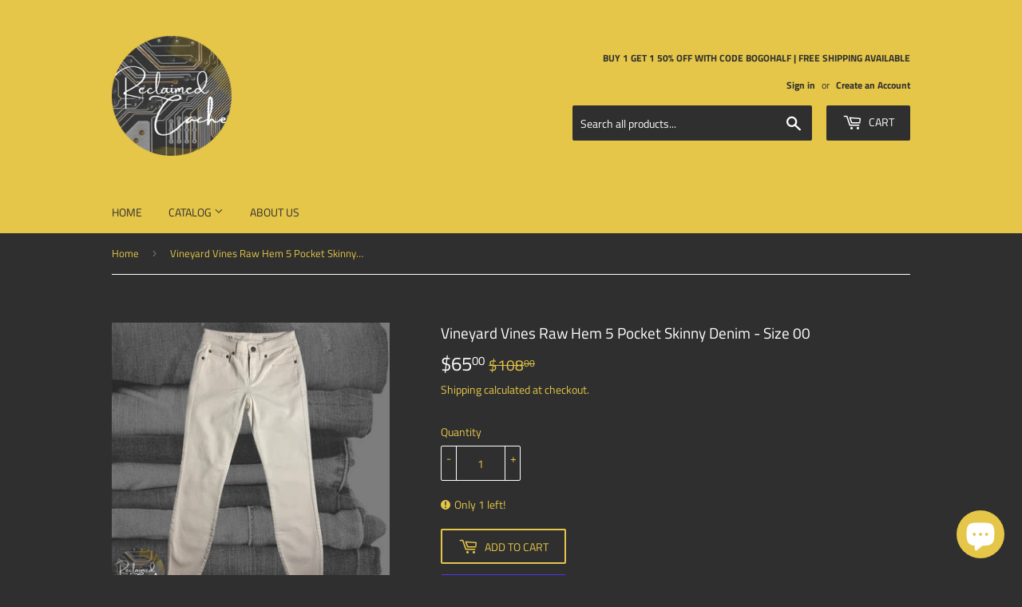

--- FILE ---
content_type: text/html; charset=utf-8
request_url: https://www.reclaimedcache.com/products/vineyard-vines-raw-hem-5-pocket-skinny-denim-size-00
body_size: 25974
content:
<!doctype html>
<html class="no-touch no-js">
<head>
  <meta name="facebook-domain-verification" content="f0tuj0wtkr73jr6lyngct2oxlvmm0k" />
  
    <!-- Global site tag (gtag.js) - Google Analytics -->
  <script async src="https://www.googletagmanager.com/gtag/js?id=G-LZ7J7RSG47"></script>
  <script>
    window.dataLayer = window.dataLayer || [];
    function gtag(){dataLayer.push(arguments);}
    gtag('js', new Date());

    gtag('config', 'G-LZ7J7RSG47');
  </script>
  <script>(function(H){H.className=H.className.replace(/\bno-js\b/,'js')})(document.documentElement)</script>
  <!-- Basic page needs ================================================== -->
  <meta charset="utf-8">
  <meta http-equiv="X-UA-Compatible" content="IE=edge,chrome=1">

  

  <!-- Title and description ================================================== -->
  <title>
  Vineyard Vines Raw Hem 5 Pocket Skinny Denim - Size 00 &ndash; Reclaimed Cache
  </title>

  
    <meta name="description" content="Shop for jeans at ReclaimedCache.com. Free domestic shipping available. These Vineyard Vines Raw Hem 5 Pocket Skinny Denim - Size 00 are the perfect pair of jeans to add to your closet.">
  

  <!-- Product meta ================================================== -->
  <!-- /snippets/social-meta-tags.liquid -->




<meta property="og:site_name" content="Reclaimed Cache">
<meta property="og:url" content="https://www.reclaimedcache.com/products/vineyard-vines-raw-hem-5-pocket-skinny-denim-size-00">
<meta property="og:title" content="Vineyard Vines Raw Hem 5 Pocket Skinny Denim - Size 00">
<meta property="og:type" content="product">
<meta property="og:description" content="Shop for jeans at ReclaimedCache.com. Free domestic shipping available. These Vineyard Vines Raw Hem 5 Pocket Skinny Denim - Size 00 are the perfect pair of jeans to add to your closet.">

  <meta property="og:price:amount" content="65.00">
  <meta property="og:price:currency" content="USD">

<meta property="og:image" content="http://www.reclaimedcache.com/cdn/shop/products/ListingCoverPhotos_20_dfb11d80-be70-4bb4-9f41-02ab4c1a954e_1200x1200.png?v=1636309162"><meta property="og:image" content="http://www.reclaimedcache.com/cdn/shop/products/IMG_2504-Edited_23b3b893-e9f2-4975-af18-503e29f90d61_1200x1200.png?v=1636309162"><meta property="og:image" content="http://www.reclaimedcache.com/cdn/shop/products/IMG_2506-Edited_53b99c08-ed40-48ff-a417-49d66f03c6e5_1200x1200.png?v=1636309162">
<meta property="og:image:secure_url" content="https://www.reclaimedcache.com/cdn/shop/products/ListingCoverPhotos_20_dfb11d80-be70-4bb4-9f41-02ab4c1a954e_1200x1200.png?v=1636309162"><meta property="og:image:secure_url" content="https://www.reclaimedcache.com/cdn/shop/products/IMG_2504-Edited_23b3b893-e9f2-4975-af18-503e29f90d61_1200x1200.png?v=1636309162"><meta property="og:image:secure_url" content="https://www.reclaimedcache.com/cdn/shop/products/IMG_2506-Edited_53b99c08-ed40-48ff-a417-49d66f03c6e5_1200x1200.png?v=1636309162">


<meta name="twitter:card" content="summary_large_image">
<meta name="twitter:title" content="Vineyard Vines Raw Hem 5 Pocket Skinny Denim - Size 00">
<meta name="twitter:description" content="Shop for jeans at ReclaimedCache.com. Free domestic shipping available. These Vineyard Vines Raw Hem 5 Pocket Skinny Denim - Size 00 are the perfect pair of jeans to add to your closet.">


  <!-- Helpers ================================================== -->
  <link rel="canonical" href="https://www.reclaimedcache.com/products/vineyard-vines-raw-hem-5-pocket-skinny-denim-size-00">
  <meta name="viewport" content="width=device-width,initial-scale=1">

  <!-- CSS ================================================== -->
  <link href="//www.reclaimedcache.com/cdn/shop/t/7/assets/theme.scss.css?v=7601101814788618651764105972" rel="stylesheet" type="text/css" media="all" />

  <!-- Header hook for plugins ================================================== -->
  <script>window.performance && window.performance.mark && window.performance.mark('shopify.content_for_header.start');</script><meta name="google-site-verification" content="H3_7Hn-teGXE1xxTt_ImRqqqgT19h94-1Uz1UBWqro0">
<meta id="shopify-digital-wallet" name="shopify-digital-wallet" content="/45092765846/digital_wallets/dialog">
<meta name="shopify-checkout-api-token" content="93a36eaf893ada5ee60259f84b5c0d2a">
<meta id="in-context-paypal-metadata" data-shop-id="45092765846" data-venmo-supported="false" data-environment="production" data-locale="en_US" data-paypal-v4="true" data-currency="USD">
<link rel="alternate" type="application/json+oembed" href="https://www.reclaimedcache.com/products/vineyard-vines-raw-hem-5-pocket-skinny-denim-size-00.oembed">
<script async="async" src="/checkouts/internal/preloads.js?locale=en-US"></script>
<link rel="preconnect" href="https://shop.app" crossorigin="anonymous">
<script async="async" src="https://shop.app/checkouts/internal/preloads.js?locale=en-US&shop_id=45092765846" crossorigin="anonymous"></script>
<script id="apple-pay-shop-capabilities" type="application/json">{"shopId":45092765846,"countryCode":"US","currencyCode":"USD","merchantCapabilities":["supports3DS"],"merchantId":"gid:\/\/shopify\/Shop\/45092765846","merchantName":"Reclaimed Cache","requiredBillingContactFields":["postalAddress","email"],"requiredShippingContactFields":["postalAddress","email"],"shippingType":"shipping","supportedNetworks":["visa","masterCard","amex","discover","elo","jcb"],"total":{"type":"pending","label":"Reclaimed Cache","amount":"1.00"},"shopifyPaymentsEnabled":true,"supportsSubscriptions":true}</script>
<script id="shopify-features" type="application/json">{"accessToken":"93a36eaf893ada5ee60259f84b5c0d2a","betas":["rich-media-storefront-analytics"],"domain":"www.reclaimedcache.com","predictiveSearch":true,"shopId":45092765846,"locale":"en"}</script>
<script>var Shopify = Shopify || {};
Shopify.shop = "reclaimed-cache.myshopify.com";
Shopify.locale = "en";
Shopify.currency = {"active":"USD","rate":"1.0"};
Shopify.country = "US";
Shopify.theme = {"name":"Supply with Installments message","id":127008735426,"schema_name":"Supply","schema_version":"9.0.1","theme_store_id":679,"role":"main"};
Shopify.theme.handle = "null";
Shopify.theme.style = {"id":null,"handle":null};
Shopify.cdnHost = "www.reclaimedcache.com/cdn";
Shopify.routes = Shopify.routes || {};
Shopify.routes.root = "/";</script>
<script type="module">!function(o){(o.Shopify=o.Shopify||{}).modules=!0}(window);</script>
<script>!function(o){function n(){var o=[];function n(){o.push(Array.prototype.slice.apply(arguments))}return n.q=o,n}var t=o.Shopify=o.Shopify||{};t.loadFeatures=n(),t.autoloadFeatures=n()}(window);</script>
<script>
  window.ShopifyPay = window.ShopifyPay || {};
  window.ShopifyPay.apiHost = "shop.app\/pay";
  window.ShopifyPay.redirectState = null;
</script>
<script id="shop-js-analytics" type="application/json">{"pageType":"product"}</script>
<script defer="defer" async type="module" src="//www.reclaimedcache.com/cdn/shopifycloud/shop-js/modules/v2/client.init-shop-cart-sync_D0dqhulL.en.esm.js"></script>
<script defer="defer" async type="module" src="//www.reclaimedcache.com/cdn/shopifycloud/shop-js/modules/v2/chunk.common_CpVO7qML.esm.js"></script>
<script type="module">
  await import("//www.reclaimedcache.com/cdn/shopifycloud/shop-js/modules/v2/client.init-shop-cart-sync_D0dqhulL.en.esm.js");
await import("//www.reclaimedcache.com/cdn/shopifycloud/shop-js/modules/v2/chunk.common_CpVO7qML.esm.js");

  window.Shopify.SignInWithShop?.initShopCartSync?.({"fedCMEnabled":true,"windoidEnabled":true});

</script>
<script defer="defer" async type="module" src="//www.reclaimedcache.com/cdn/shopifycloud/shop-js/modules/v2/client.payment-terms_BmrqWn8r.en.esm.js"></script>
<script defer="defer" async type="module" src="//www.reclaimedcache.com/cdn/shopifycloud/shop-js/modules/v2/chunk.common_CpVO7qML.esm.js"></script>
<script defer="defer" async type="module" src="//www.reclaimedcache.com/cdn/shopifycloud/shop-js/modules/v2/chunk.modal_DKF6x0Jh.esm.js"></script>
<script type="module">
  await import("//www.reclaimedcache.com/cdn/shopifycloud/shop-js/modules/v2/client.payment-terms_BmrqWn8r.en.esm.js");
await import("//www.reclaimedcache.com/cdn/shopifycloud/shop-js/modules/v2/chunk.common_CpVO7qML.esm.js");
await import("//www.reclaimedcache.com/cdn/shopifycloud/shop-js/modules/v2/chunk.modal_DKF6x0Jh.esm.js");

  
</script>
<script>
  window.Shopify = window.Shopify || {};
  if (!window.Shopify.featureAssets) window.Shopify.featureAssets = {};
  window.Shopify.featureAssets['shop-js'] = {"shop-cart-sync":["modules/v2/client.shop-cart-sync_D9bwt38V.en.esm.js","modules/v2/chunk.common_CpVO7qML.esm.js"],"init-fed-cm":["modules/v2/client.init-fed-cm_BJ8NPuHe.en.esm.js","modules/v2/chunk.common_CpVO7qML.esm.js"],"init-shop-email-lookup-coordinator":["modules/v2/client.init-shop-email-lookup-coordinator_pVrP2-kG.en.esm.js","modules/v2/chunk.common_CpVO7qML.esm.js"],"shop-cash-offers":["modules/v2/client.shop-cash-offers_CNh7FWN-.en.esm.js","modules/v2/chunk.common_CpVO7qML.esm.js","modules/v2/chunk.modal_DKF6x0Jh.esm.js"],"init-shop-cart-sync":["modules/v2/client.init-shop-cart-sync_D0dqhulL.en.esm.js","modules/v2/chunk.common_CpVO7qML.esm.js"],"init-windoid":["modules/v2/client.init-windoid_DaoAelzT.en.esm.js","modules/v2/chunk.common_CpVO7qML.esm.js"],"shop-toast-manager":["modules/v2/client.shop-toast-manager_1DND8Tac.en.esm.js","modules/v2/chunk.common_CpVO7qML.esm.js"],"pay-button":["modules/v2/client.pay-button_CFeQi1r6.en.esm.js","modules/v2/chunk.common_CpVO7qML.esm.js"],"shop-button":["modules/v2/client.shop-button_Ca94MDdQ.en.esm.js","modules/v2/chunk.common_CpVO7qML.esm.js"],"shop-login-button":["modules/v2/client.shop-login-button_DPYNfp1Z.en.esm.js","modules/v2/chunk.common_CpVO7qML.esm.js","modules/v2/chunk.modal_DKF6x0Jh.esm.js"],"avatar":["modules/v2/client.avatar_BTnouDA3.en.esm.js"],"shop-follow-button":["modules/v2/client.shop-follow-button_BMKh4nJE.en.esm.js","modules/v2/chunk.common_CpVO7qML.esm.js","modules/v2/chunk.modal_DKF6x0Jh.esm.js"],"init-customer-accounts-sign-up":["modules/v2/client.init-customer-accounts-sign-up_CJXi5kRN.en.esm.js","modules/v2/client.shop-login-button_DPYNfp1Z.en.esm.js","modules/v2/chunk.common_CpVO7qML.esm.js","modules/v2/chunk.modal_DKF6x0Jh.esm.js"],"init-shop-for-new-customer-accounts":["modules/v2/client.init-shop-for-new-customer-accounts_BoBxkgWu.en.esm.js","modules/v2/client.shop-login-button_DPYNfp1Z.en.esm.js","modules/v2/chunk.common_CpVO7qML.esm.js","modules/v2/chunk.modal_DKF6x0Jh.esm.js"],"init-customer-accounts":["modules/v2/client.init-customer-accounts_DCuDTzpR.en.esm.js","modules/v2/client.shop-login-button_DPYNfp1Z.en.esm.js","modules/v2/chunk.common_CpVO7qML.esm.js","modules/v2/chunk.modal_DKF6x0Jh.esm.js"],"checkout-modal":["modules/v2/client.checkout-modal_U_3e4VxF.en.esm.js","modules/v2/chunk.common_CpVO7qML.esm.js","modules/v2/chunk.modal_DKF6x0Jh.esm.js"],"lead-capture":["modules/v2/client.lead-capture_DEgn0Z8u.en.esm.js","modules/v2/chunk.common_CpVO7qML.esm.js","modules/v2/chunk.modal_DKF6x0Jh.esm.js"],"shop-login":["modules/v2/client.shop-login_CoM5QKZ_.en.esm.js","modules/v2/chunk.common_CpVO7qML.esm.js","modules/v2/chunk.modal_DKF6x0Jh.esm.js"],"payment-terms":["modules/v2/client.payment-terms_BmrqWn8r.en.esm.js","modules/v2/chunk.common_CpVO7qML.esm.js","modules/v2/chunk.modal_DKF6x0Jh.esm.js"]};
</script>
<script>(function() {
  var isLoaded = false;
  function asyncLoad() {
    if (isLoaded) return;
    isLoaded = true;
    var urls = ["https:\/\/front.optimonk.com\/public\/148779\/shopify\/preload.js?shop=reclaimed-cache.myshopify.com","https:\/\/cdn.s3.pop-convert.com\/pcjs.production.min.js?unique_id=reclaimed-cache.myshopify.com\u0026shop=reclaimed-cache.myshopify.com","https:\/\/script.pop-convert.com\/new-micro\/production.pc.min.js?unique_id=reclaimed-cache.myshopify.com\u0026shop=reclaimed-cache.myshopify.com","\/\/cdn.shopify.com\/proxy\/371715118e47b819f27ca7ea30efb1b869de00a9d248cf21e3bf4f61f41ea814\/s.pandect.es\/v2.2\/gdpr-cookie-consent.min.js?shop=reclaimed-cache.myshopify.com\u0026sp-cache-control=cHVibGljLCBtYXgtYWdlPTkwMA"];
    for (var i = 0; i < urls.length; i++) {
      var s = document.createElement('script');
      s.type = 'text/javascript';
      s.async = true;
      s.src = urls[i];
      var x = document.getElementsByTagName('script')[0];
      x.parentNode.insertBefore(s, x);
    }
  };
  if(window.attachEvent) {
    window.attachEvent('onload', asyncLoad);
  } else {
    window.addEventListener('load', asyncLoad, false);
  }
})();</script>
<script id="__st">var __st={"a":45092765846,"offset":-18000,"reqid":"20efd7bc-1c8d-49f7-914d-ca8408034fb1-1764448082","pageurl":"www.reclaimedcache.com\/products\/vineyard-vines-raw-hem-5-pocket-skinny-denim-size-00","u":"1969aef01bb5","p":"product","rtyp":"product","rid":7434923507926};</script>
<script>window.ShopifyPaypalV4VisibilityTracking = true;</script>
<script id="captcha-bootstrap">!function(){'use strict';const t='contact',e='account',n='new_comment',o=[[t,t],['blogs',n],['comments',n],[t,'customer']],c=[[e,'customer_login'],[e,'guest_login'],[e,'recover_customer_password'],[e,'create_customer']],r=t=>t.map((([t,e])=>`form[action*='/${t}']:not([data-nocaptcha='true']) input[name='form_type'][value='${e}']`)).join(','),a=t=>()=>t?[...document.querySelectorAll(t)].map((t=>t.form)):[];function s(){const t=[...o],e=r(t);return a(e)}const i='password',u='form_key',d=['recaptcha-v3-token','g-recaptcha-response','h-captcha-response',i],f=()=>{try{return window.sessionStorage}catch{return}},m='__shopify_v',_=t=>t.elements[u];function p(t,e,n=!1){try{const o=window.sessionStorage,c=JSON.parse(o.getItem(e)),{data:r}=function(t){const{data:e,action:n}=t;return t[m]||n?{data:e,action:n}:{data:t,action:n}}(c);for(const[e,n]of Object.entries(r))t.elements[e]&&(t.elements[e].value=n);n&&o.removeItem(e)}catch(o){console.error('form repopulation failed',{error:o})}}const l='form_type',E='cptcha';function T(t){t.dataset[E]=!0}const w=window,h=w.document,L='Shopify',v='ce_forms',y='captcha';let A=!1;((t,e)=>{const n=(g='f06e6c50-85a8-45c8-87d0-21a2b65856fe',I='https://cdn.shopify.com/shopifycloud/storefront-forms-hcaptcha/ce_storefront_forms_captcha_hcaptcha.v1.5.2.iife.js',D={infoText:'Protected by hCaptcha',privacyText:'Privacy',termsText:'Terms'},(t,e,n)=>{const o=w[L][v],c=o.bindForm;if(c)return c(t,g,e,D).then(n);var r;o.q.push([[t,g,e,D],n]),r=I,A||(h.body.append(Object.assign(h.createElement('script'),{id:'captcha-provider',async:!0,src:r})),A=!0)});var g,I,D;w[L]=w[L]||{},w[L][v]=w[L][v]||{},w[L][v].q=[],w[L][y]=w[L][y]||{},w[L][y].protect=function(t,e){n(t,void 0,e),T(t)},Object.freeze(w[L][y]),function(t,e,n,w,h,L){const[v,y,A,g]=function(t,e,n){const i=e?o:[],u=t?c:[],d=[...i,...u],f=r(d),m=r(i),_=r(d.filter((([t,e])=>n.includes(e))));return[a(f),a(m),a(_),s()]}(w,h,L),I=t=>{const e=t.target;return e instanceof HTMLFormElement?e:e&&e.form},D=t=>v().includes(t);t.addEventListener('submit',(t=>{const e=I(t);if(!e)return;const n=D(e)&&!e.dataset.hcaptchaBound&&!e.dataset.recaptchaBound,o=_(e),c=g().includes(e)&&(!o||!o.value);(n||c)&&t.preventDefault(),c&&!n&&(function(t){try{if(!f())return;!function(t){const e=f();if(!e)return;const n=_(t);if(!n)return;const o=n.value;o&&e.removeItem(o)}(t);const e=Array.from(Array(32),(()=>Math.random().toString(36)[2])).join('');!function(t,e){_(t)||t.append(Object.assign(document.createElement('input'),{type:'hidden',name:u})),t.elements[u].value=e}(t,e),function(t,e){const n=f();if(!n)return;const o=[...t.querySelectorAll(`input[type='${i}']`)].map((({name:t})=>t)),c=[...d,...o],r={};for(const[a,s]of new FormData(t).entries())c.includes(a)||(r[a]=s);n.setItem(e,JSON.stringify({[m]:1,action:t.action,data:r}))}(t,e)}catch(e){console.error('failed to persist form',e)}}(e),e.submit())}));const S=(t,e)=>{t&&!t.dataset[E]&&(n(t,e.some((e=>e===t))),T(t))};for(const o of['focusin','change'])t.addEventListener(o,(t=>{const e=I(t);D(e)&&S(e,y())}));const B=e.get('form_key'),M=e.get(l),P=B&&M;t.addEventListener('DOMContentLoaded',(()=>{const t=y();if(P)for(const e of t)e.elements[l].value===M&&p(e,B);[...new Set([...A(),...v().filter((t=>'true'===t.dataset.shopifyCaptcha))])].forEach((e=>S(e,t)))}))}(h,new URLSearchParams(w.location.search),n,t,e,['guest_login'])})(!0,!0)}();</script>
<script integrity="sha256-52AcMU7V7pcBOXWImdc/TAGTFKeNjmkeM1Pvks/DTgc=" data-source-attribution="shopify.loadfeatures" defer="defer" src="//www.reclaimedcache.com/cdn/shopifycloud/storefront/assets/storefront/load_feature-81c60534.js" crossorigin="anonymous"></script>
<script crossorigin="anonymous" defer="defer" src="//www.reclaimedcache.com/cdn/shopifycloud/storefront/assets/shopify_pay/storefront-65b4c6d7.js?v=20250812"></script>
<script data-source-attribution="shopify.dynamic_checkout.dynamic.init">var Shopify=Shopify||{};Shopify.PaymentButton=Shopify.PaymentButton||{isStorefrontPortableWallets:!0,init:function(){window.Shopify.PaymentButton.init=function(){};var t=document.createElement("script");t.src="https://www.reclaimedcache.com/cdn/shopifycloud/portable-wallets/latest/portable-wallets.en.js",t.type="module",document.head.appendChild(t)}};
</script>
<script data-source-attribution="shopify.dynamic_checkout.buyer_consent">
  function portableWalletsHideBuyerConsent(e){var t=document.getElementById("shopify-buyer-consent"),n=document.getElementById("shopify-subscription-policy-button");t&&n&&(t.classList.add("hidden"),t.setAttribute("aria-hidden","true"),n.removeEventListener("click",e))}function portableWalletsShowBuyerConsent(e){var t=document.getElementById("shopify-buyer-consent"),n=document.getElementById("shopify-subscription-policy-button");t&&n&&(t.classList.remove("hidden"),t.removeAttribute("aria-hidden"),n.addEventListener("click",e))}window.Shopify?.PaymentButton&&(window.Shopify.PaymentButton.hideBuyerConsent=portableWalletsHideBuyerConsent,window.Shopify.PaymentButton.showBuyerConsent=portableWalletsShowBuyerConsent);
</script>
<script>
  function portableWalletsCleanup(e){e&&e.src&&console.error("Failed to load portable wallets script "+e.src);var t=document.querySelectorAll("shopify-accelerated-checkout .shopify-payment-button__skeleton, shopify-accelerated-checkout-cart .wallet-cart-button__skeleton"),e=document.getElementById("shopify-buyer-consent");for(let e=0;e<t.length;e++)t[e].remove();e&&e.remove()}function portableWalletsNotLoadedAsModule(e){e instanceof ErrorEvent&&"string"==typeof e.message&&e.message.includes("import.meta")&&"string"==typeof e.filename&&e.filename.includes("portable-wallets")&&(window.removeEventListener("error",portableWalletsNotLoadedAsModule),window.Shopify.PaymentButton.failedToLoad=e,"loading"===document.readyState?document.addEventListener("DOMContentLoaded",window.Shopify.PaymentButton.init):window.Shopify.PaymentButton.init())}window.addEventListener("error",portableWalletsNotLoadedAsModule);
</script>

<script type="module" src="https://www.reclaimedcache.com/cdn/shopifycloud/portable-wallets/latest/portable-wallets.en.js" onError="portableWalletsCleanup(this)" crossorigin="anonymous"></script>
<script nomodule>
  document.addEventListener("DOMContentLoaded", portableWalletsCleanup);
</script>

<script id='scb4127' type='text/javascript' async='' src='https://www.reclaimedcache.com/cdn/shopifycloud/privacy-banner/storefront-banner.js'></script><link id="shopify-accelerated-checkout-styles" rel="stylesheet" media="screen" href="https://www.reclaimedcache.com/cdn/shopifycloud/portable-wallets/latest/accelerated-checkout-backwards-compat.css" crossorigin="anonymous">
<style id="shopify-accelerated-checkout-cart">
        #shopify-buyer-consent {
  margin-top: 1em;
  display: inline-block;
  width: 100%;
}

#shopify-buyer-consent.hidden {
  display: none;
}

#shopify-subscription-policy-button {
  background: none;
  border: none;
  padding: 0;
  text-decoration: underline;
  font-size: inherit;
  cursor: pointer;
}

#shopify-subscription-policy-button::before {
  box-shadow: none;
}

      </style>

<script>window.performance && window.performance.mark && window.performance.mark('shopify.content_for_header.end');</script>

  
  

  <script src="//www.reclaimedcache.com/cdn/shop/t/7/assets/jquery-2.2.3.min.js?v=58211863146907186831632244200" type="text/javascript"></script>

  <script src="//www.reclaimedcache.com/cdn/shop/t/7/assets/lazysizes.min.js?v=8147953233334221341632244201" async="async"></script>
  <script src="//www.reclaimedcache.com/cdn/shop/t/7/assets/vendor.js?v=106177282645720727331632244204" defer="defer"></script>
  <script src="//www.reclaimedcache.com/cdn/shop/t/7/assets/theme.js?v=88090588602936917221632244217" defer="defer"></script>



<script>(() => {const installerKey = 'docapp-discount-auto-install'; const urlParams = new URLSearchParams(window.location.search); if (urlParams.get(installerKey)) {window.sessionStorage.setItem(installerKey, JSON.stringify({integrationId: urlParams.get('docapp-integration-id'), divClass: urlParams.get('docapp-install-class'), check: urlParams.get('docapp-check')}));}})();</script>

<script>(() => {const previewKey = 'docapp-discount-test'; const urlParams = new URLSearchParams(window.location.search); if (urlParams.get(previewKey)) {window.sessionStorage.setItem(previewKey, JSON.stringify({active: true, integrationId: urlParams.get('docapp-discount-inst-test')}));}})();</script>
<script src="https://cdn.shopify.com/extensions/7bc9bb47-adfa-4267-963e-cadee5096caf/inbox-1252/assets/inbox-chat-loader.js" type="text/javascript" defer="defer"></script>
<link href="https://monorail-edge.shopifysvc.com" rel="dns-prefetch">
<script>(function(){if ("sendBeacon" in navigator && "performance" in window) {try {var session_token_from_headers = performance.getEntriesByType('navigation')[0].serverTiming.find(x => x.name == '_s').description;} catch {var session_token_from_headers = undefined;}var session_cookie_matches = document.cookie.match(/_shopify_s=([^;]*)/);var session_token_from_cookie = session_cookie_matches && session_cookie_matches.length === 2 ? session_cookie_matches[1] : "";var session_token = session_token_from_headers || session_token_from_cookie || "";function handle_abandonment_event(e) {var entries = performance.getEntries().filter(function(entry) {return /monorail-edge.shopifysvc.com/.test(entry.name);});if (!window.abandonment_tracked && entries.length === 0) {window.abandonment_tracked = true;var currentMs = Date.now();var navigation_start = performance.timing.navigationStart;var payload = {shop_id: 45092765846,url: window.location.href,navigation_start,duration: currentMs - navigation_start,session_token,page_type: "product"};window.navigator.sendBeacon("https://monorail-edge.shopifysvc.com/v1/produce", JSON.stringify({schema_id: "online_store_buyer_site_abandonment/1.1",payload: payload,metadata: {event_created_at_ms: currentMs,event_sent_at_ms: currentMs}}));}}window.addEventListener('pagehide', handle_abandonment_event);}}());</script>
<script id="web-pixels-manager-setup">(function e(e,d,r,n,o){if(void 0===o&&(o={}),!Boolean(null===(a=null===(i=window.Shopify)||void 0===i?void 0:i.analytics)||void 0===a?void 0:a.replayQueue)){var i,a;window.Shopify=window.Shopify||{};var t=window.Shopify;t.analytics=t.analytics||{};var s=t.analytics;s.replayQueue=[],s.publish=function(e,d,r){return s.replayQueue.push([e,d,r]),!0};try{self.performance.mark("wpm:start")}catch(e){}var l=function(){var e={modern:/Edge?\/(1{2}[4-9]|1[2-9]\d|[2-9]\d{2}|\d{4,})\.\d+(\.\d+|)|Firefox\/(1{2}[4-9]|1[2-9]\d|[2-9]\d{2}|\d{4,})\.\d+(\.\d+|)|Chrom(ium|e)\/(9{2}|\d{3,})\.\d+(\.\d+|)|(Maci|X1{2}).+ Version\/(15\.\d+|(1[6-9]|[2-9]\d|\d{3,})\.\d+)([,.]\d+|)( \(\w+\)|)( Mobile\/\w+|) Safari\/|Chrome.+OPR\/(9{2}|\d{3,})\.\d+\.\d+|(CPU[ +]OS|iPhone[ +]OS|CPU[ +]iPhone|CPU IPhone OS|CPU iPad OS)[ +]+(15[._]\d+|(1[6-9]|[2-9]\d|\d{3,})[._]\d+)([._]\d+|)|Android:?[ /-](13[3-9]|1[4-9]\d|[2-9]\d{2}|\d{4,})(\.\d+|)(\.\d+|)|Android.+Firefox\/(13[5-9]|1[4-9]\d|[2-9]\d{2}|\d{4,})\.\d+(\.\d+|)|Android.+Chrom(ium|e)\/(13[3-9]|1[4-9]\d|[2-9]\d{2}|\d{4,})\.\d+(\.\d+|)|SamsungBrowser\/([2-9]\d|\d{3,})\.\d+/,legacy:/Edge?\/(1[6-9]|[2-9]\d|\d{3,})\.\d+(\.\d+|)|Firefox\/(5[4-9]|[6-9]\d|\d{3,})\.\d+(\.\d+|)|Chrom(ium|e)\/(5[1-9]|[6-9]\d|\d{3,})\.\d+(\.\d+|)([\d.]+$|.*Safari\/(?![\d.]+ Edge\/[\d.]+$))|(Maci|X1{2}).+ Version\/(10\.\d+|(1[1-9]|[2-9]\d|\d{3,})\.\d+)([,.]\d+|)( \(\w+\)|)( Mobile\/\w+|) Safari\/|Chrome.+OPR\/(3[89]|[4-9]\d|\d{3,})\.\d+\.\d+|(CPU[ +]OS|iPhone[ +]OS|CPU[ +]iPhone|CPU IPhone OS|CPU iPad OS)[ +]+(10[._]\d+|(1[1-9]|[2-9]\d|\d{3,})[._]\d+)([._]\d+|)|Android:?[ /-](13[3-9]|1[4-9]\d|[2-9]\d{2}|\d{4,})(\.\d+|)(\.\d+|)|Mobile Safari.+OPR\/([89]\d|\d{3,})\.\d+\.\d+|Android.+Firefox\/(13[5-9]|1[4-9]\d|[2-9]\d{2}|\d{4,})\.\d+(\.\d+|)|Android.+Chrom(ium|e)\/(13[3-9]|1[4-9]\d|[2-9]\d{2}|\d{4,})\.\d+(\.\d+|)|Android.+(UC? ?Browser|UCWEB|U3)[ /]?(15\.([5-9]|\d{2,})|(1[6-9]|[2-9]\d|\d{3,})\.\d+)\.\d+|SamsungBrowser\/(5\.\d+|([6-9]|\d{2,})\.\d+)|Android.+MQ{2}Browser\/(14(\.(9|\d{2,})|)|(1[5-9]|[2-9]\d|\d{3,})(\.\d+|))(\.\d+|)|K[Aa][Ii]OS\/(3\.\d+|([4-9]|\d{2,})\.\d+)(\.\d+|)/},d=e.modern,r=e.legacy,n=navigator.userAgent;return n.match(d)?"modern":n.match(r)?"legacy":"unknown"}(),u="modern"===l?"modern":"legacy",c=(null!=n?n:{modern:"",legacy:""})[u],f=function(e){return[e.baseUrl,"/wpm","/b",e.hashVersion,"modern"===e.buildTarget?"m":"l",".js"].join("")}({baseUrl:d,hashVersion:r,buildTarget:u}),m=function(e){var d=e.version,r=e.bundleTarget,n=e.surface,o=e.pageUrl,i=e.monorailEndpoint;return{emit:function(e){var a=e.status,t=e.errorMsg,s=(new Date).getTime(),l=JSON.stringify({metadata:{event_sent_at_ms:s},events:[{schema_id:"web_pixels_manager_load/3.1",payload:{version:d,bundle_target:r,page_url:o,status:a,surface:n,error_msg:t},metadata:{event_created_at_ms:s}}]});if(!i)return console&&console.warn&&console.warn("[Web Pixels Manager] No Monorail endpoint provided, skipping logging."),!1;try{return self.navigator.sendBeacon.bind(self.navigator)(i,l)}catch(e){}var u=new XMLHttpRequest;try{return u.open("POST",i,!0),u.setRequestHeader("Content-Type","text/plain"),u.send(l),!0}catch(e){return console&&console.warn&&console.warn("[Web Pixels Manager] Got an unhandled error while logging to Monorail."),!1}}}}({version:r,bundleTarget:l,surface:e.surface,pageUrl:self.location.href,monorailEndpoint:e.monorailEndpoint});try{o.browserTarget=l,function(e){var d=e.src,r=e.async,n=void 0===r||r,o=e.onload,i=e.onerror,a=e.sri,t=e.scriptDataAttributes,s=void 0===t?{}:t,l=document.createElement("script"),u=document.querySelector("head"),c=document.querySelector("body");if(l.async=n,l.src=d,a&&(l.integrity=a,l.crossOrigin="anonymous"),s)for(var f in s)if(Object.prototype.hasOwnProperty.call(s,f))try{l.dataset[f]=s[f]}catch(e){}if(o&&l.addEventListener("load",o),i&&l.addEventListener("error",i),u)u.appendChild(l);else{if(!c)throw new Error("Did not find a head or body element to append the script");c.appendChild(l)}}({src:f,async:!0,onload:function(){if(!function(){var e,d;return Boolean(null===(d=null===(e=window.Shopify)||void 0===e?void 0:e.analytics)||void 0===d?void 0:d.initialized)}()){var d=window.webPixelsManager.init(e)||void 0;if(d){var r=window.Shopify.analytics;r.replayQueue.forEach((function(e){var r=e[0],n=e[1],o=e[2];d.publishCustomEvent(r,n,o)})),r.replayQueue=[],r.publish=d.publishCustomEvent,r.visitor=d.visitor,r.initialized=!0}}},onerror:function(){return m.emit({status:"failed",errorMsg:"".concat(f," has failed to load")})},sri:function(e){var d=/^sha384-[A-Za-z0-9+/=]+$/;return"string"==typeof e&&d.test(e)}(c)?c:"",scriptDataAttributes:o}),m.emit({status:"loading"})}catch(e){m.emit({status:"failed",errorMsg:(null==e?void 0:e.message)||"Unknown error"})}}})({shopId: 45092765846,storefrontBaseUrl: "https://www.reclaimedcache.com",extensionsBaseUrl: "https://extensions.shopifycdn.com/cdn/shopifycloud/web-pixels-manager",monorailEndpoint: "https://monorail-edge.shopifysvc.com/unstable/produce_batch",surface: "storefront-renderer",enabledBetaFlags: ["2dca8a86"],webPixelsConfigList: [{"id":"518389974","configuration":"{\"config\":\"{\\\"google_tag_ids\\\":[\\\"GT-MRMRKSC\\\"],\\\"target_country\\\":\\\"US\\\",\\\"gtag_events\\\":[{\\\"type\\\":\\\"view_item\\\",\\\"action_label\\\":\\\"MC-GWFYFM2HV0\\\"},{\\\"type\\\":\\\"purchase\\\",\\\"action_label\\\":\\\"MC-GWFYFM2HV0\\\"},{\\\"type\\\":\\\"page_view\\\",\\\"action_label\\\":\\\"MC-GWFYFM2HV0\\\"}],\\\"enable_monitoring_mode\\\":false}\"}","eventPayloadVersion":"v1","runtimeContext":"OPEN","scriptVersion":"b2a88bafab3e21179ed38636efcd8a93","type":"APP","apiClientId":1780363,"privacyPurposes":[],"dataSharingAdjustments":{"protectedCustomerApprovalScopes":["read_customer_address","read_customer_email","read_customer_name","read_customer_personal_data","read_customer_phone"]}},{"id":"186450134","configuration":"{\"pixel_id\":\"333322128245046\",\"pixel_type\":\"facebook_pixel\",\"metaapp_system_user_token\":\"-\"}","eventPayloadVersion":"v1","runtimeContext":"OPEN","scriptVersion":"ca16bc87fe92b6042fbaa3acc2fbdaa6","type":"APP","apiClientId":2329312,"privacyPurposes":["ANALYTICS","MARKETING","SALE_OF_DATA"],"dataSharingAdjustments":{"protectedCustomerApprovalScopes":["read_customer_address","read_customer_email","read_customer_name","read_customer_personal_data","read_customer_phone"]}},{"id":"74678486","eventPayloadVersion":"v1","runtimeContext":"LAX","scriptVersion":"1","type":"CUSTOM","privacyPurposes":["ANALYTICS"],"name":"Google Analytics tag (migrated)"},{"id":"shopify-app-pixel","configuration":"{}","eventPayloadVersion":"v1","runtimeContext":"STRICT","scriptVersion":"0450","apiClientId":"shopify-pixel","type":"APP","privacyPurposes":["ANALYTICS","MARKETING"]},{"id":"shopify-custom-pixel","eventPayloadVersion":"v1","runtimeContext":"LAX","scriptVersion":"0450","apiClientId":"shopify-pixel","type":"CUSTOM","privacyPurposes":["ANALYTICS","MARKETING"]}],isMerchantRequest: false,initData: {"shop":{"name":"Reclaimed Cache","paymentSettings":{"currencyCode":"USD"},"myshopifyDomain":"reclaimed-cache.myshopify.com","countryCode":"US","storefrontUrl":"https:\/\/www.reclaimedcache.com"},"customer":null,"cart":null,"checkout":null,"productVariants":[{"price":{"amount":65.0,"currencyCode":"USD"},"product":{"title":"Vineyard Vines Raw Hem 5 Pocket Skinny Denim - Size 00","vendor":"Vineyard Vines","id":"7434923507926","untranslatedTitle":"Vineyard Vines Raw Hem 5 Pocket Skinny Denim - Size 00","url":"\/products\/vineyard-vines-raw-hem-5-pocket-skinny-denim-size-00","type":"Women-Jeans"},"id":"42019971399894","image":{"src":"\/\/www.reclaimedcache.com\/cdn\/shop\/products\/ListingCoverPhotos_20_dfb11d80-be70-4bb4-9f41-02ab4c1a954e.png?v=1636309162"},"sku":"0194 | Women-Jeans-37.01.1","title":"Default Title","untranslatedTitle":"Default Title"}],"purchasingCompany":null},},"https://www.reclaimedcache.com/cdn","ae1676cfwd2530674p4253c800m34e853cb",{"modern":"","legacy":""},{"shopId":"45092765846","storefrontBaseUrl":"https:\/\/www.reclaimedcache.com","extensionBaseUrl":"https:\/\/extensions.shopifycdn.com\/cdn\/shopifycloud\/web-pixels-manager","surface":"storefront-renderer","enabledBetaFlags":"[\"2dca8a86\"]","isMerchantRequest":"false","hashVersion":"ae1676cfwd2530674p4253c800m34e853cb","publish":"custom","events":"[[\"page_viewed\",{}],[\"product_viewed\",{\"productVariant\":{\"price\":{\"amount\":65.0,\"currencyCode\":\"USD\"},\"product\":{\"title\":\"Vineyard Vines Raw Hem 5 Pocket Skinny Denim - Size 00\",\"vendor\":\"Vineyard Vines\",\"id\":\"7434923507926\",\"untranslatedTitle\":\"Vineyard Vines Raw Hem 5 Pocket Skinny Denim - Size 00\",\"url\":\"\/products\/vineyard-vines-raw-hem-5-pocket-skinny-denim-size-00\",\"type\":\"Women-Jeans\"},\"id\":\"42019971399894\",\"image\":{\"src\":\"\/\/www.reclaimedcache.com\/cdn\/shop\/products\/ListingCoverPhotos_20_dfb11d80-be70-4bb4-9f41-02ab4c1a954e.png?v=1636309162\"},\"sku\":\"0194 | Women-Jeans-37.01.1\",\"title\":\"Default Title\",\"untranslatedTitle\":\"Default Title\"}}]]"});</script><script>
  window.ShopifyAnalytics = window.ShopifyAnalytics || {};
  window.ShopifyAnalytics.meta = window.ShopifyAnalytics.meta || {};
  window.ShopifyAnalytics.meta.currency = 'USD';
  var meta = {"product":{"id":7434923507926,"gid":"gid:\/\/shopify\/Product\/7434923507926","vendor":"Vineyard Vines","type":"Women-Jeans","variants":[{"id":42019971399894,"price":6500,"name":"Vineyard Vines Raw Hem 5 Pocket Skinny Denim - Size 00","public_title":null,"sku":"0194 | Women-Jeans-37.01.1"}],"remote":false},"page":{"pageType":"product","resourceType":"product","resourceId":7434923507926}};
  for (var attr in meta) {
    window.ShopifyAnalytics.meta[attr] = meta[attr];
  }
</script>
<script class="analytics">
  (function () {
    var customDocumentWrite = function(content) {
      var jquery = null;

      if (window.jQuery) {
        jquery = window.jQuery;
      } else if (window.Checkout && window.Checkout.$) {
        jquery = window.Checkout.$;
      }

      if (jquery) {
        jquery('body').append(content);
      }
    };

    var hasLoggedConversion = function(token) {
      if (token) {
        return document.cookie.indexOf('loggedConversion=' + token) !== -1;
      }
      return false;
    }

    var setCookieIfConversion = function(token) {
      if (token) {
        var twoMonthsFromNow = new Date(Date.now());
        twoMonthsFromNow.setMonth(twoMonthsFromNow.getMonth() + 2);

        document.cookie = 'loggedConversion=' + token + '; expires=' + twoMonthsFromNow;
      }
    }

    var trekkie = window.ShopifyAnalytics.lib = window.trekkie = window.trekkie || [];
    if (trekkie.integrations) {
      return;
    }
    trekkie.methods = [
      'identify',
      'page',
      'ready',
      'track',
      'trackForm',
      'trackLink'
    ];
    trekkie.factory = function(method) {
      return function() {
        var args = Array.prototype.slice.call(arguments);
        args.unshift(method);
        trekkie.push(args);
        return trekkie;
      };
    };
    for (var i = 0; i < trekkie.methods.length; i++) {
      var key = trekkie.methods[i];
      trekkie[key] = trekkie.factory(key);
    }
    trekkie.load = function(config) {
      trekkie.config = config || {};
      trekkie.config.initialDocumentCookie = document.cookie;
      var first = document.getElementsByTagName('script')[0];
      var script = document.createElement('script');
      script.type = 'text/javascript';
      script.onerror = function(e) {
        var scriptFallback = document.createElement('script');
        scriptFallback.type = 'text/javascript';
        scriptFallback.onerror = function(error) {
                var Monorail = {
      produce: function produce(monorailDomain, schemaId, payload) {
        var currentMs = new Date().getTime();
        var event = {
          schema_id: schemaId,
          payload: payload,
          metadata: {
            event_created_at_ms: currentMs,
            event_sent_at_ms: currentMs
          }
        };
        return Monorail.sendRequest("https://" + monorailDomain + "/v1/produce", JSON.stringify(event));
      },
      sendRequest: function sendRequest(endpointUrl, payload) {
        // Try the sendBeacon API
        if (window && window.navigator && typeof window.navigator.sendBeacon === 'function' && typeof window.Blob === 'function' && !Monorail.isIos12()) {
          var blobData = new window.Blob([payload], {
            type: 'text/plain'
          });

          if (window.navigator.sendBeacon(endpointUrl, blobData)) {
            return true;
          } // sendBeacon was not successful

        } // XHR beacon

        var xhr = new XMLHttpRequest();

        try {
          xhr.open('POST', endpointUrl);
          xhr.setRequestHeader('Content-Type', 'text/plain');
          xhr.send(payload);
        } catch (e) {
          console.log(e);
        }

        return false;
      },
      isIos12: function isIos12() {
        return window.navigator.userAgent.lastIndexOf('iPhone; CPU iPhone OS 12_') !== -1 || window.navigator.userAgent.lastIndexOf('iPad; CPU OS 12_') !== -1;
      }
    };
    Monorail.produce('monorail-edge.shopifysvc.com',
      'trekkie_storefront_load_errors/1.1',
      {shop_id: 45092765846,
      theme_id: 127008735426,
      app_name: "storefront",
      context_url: window.location.href,
      source_url: "//www.reclaimedcache.com/cdn/s/trekkie.storefront.3c703df509f0f96f3237c9daa54e2777acf1a1dd.min.js"});

        };
        scriptFallback.async = true;
        scriptFallback.src = '//www.reclaimedcache.com/cdn/s/trekkie.storefront.3c703df509f0f96f3237c9daa54e2777acf1a1dd.min.js';
        first.parentNode.insertBefore(scriptFallback, first);
      };
      script.async = true;
      script.src = '//www.reclaimedcache.com/cdn/s/trekkie.storefront.3c703df509f0f96f3237c9daa54e2777acf1a1dd.min.js';
      first.parentNode.insertBefore(script, first);
    };
    trekkie.load(
      {"Trekkie":{"appName":"storefront","development":false,"defaultAttributes":{"shopId":45092765846,"isMerchantRequest":null,"themeId":127008735426,"themeCityHash":"7242351543640560378","contentLanguage":"en","currency":"USD","eventMetadataId":"2d466c1f-1504-4ff5-bb15-37cb00184720"},"isServerSideCookieWritingEnabled":true,"monorailRegion":"shop_domain","enabledBetaFlags":["f0df213a"]},"Session Attribution":{},"S2S":{"facebookCapiEnabled":false,"source":"trekkie-storefront-renderer","apiClientId":580111}}
    );

    var loaded = false;
    trekkie.ready(function() {
      if (loaded) return;
      loaded = true;

      window.ShopifyAnalytics.lib = window.trekkie;

      var originalDocumentWrite = document.write;
      document.write = customDocumentWrite;
      try { window.ShopifyAnalytics.merchantGoogleAnalytics.call(this); } catch(error) {};
      document.write = originalDocumentWrite;

      window.ShopifyAnalytics.lib.page(null,{"pageType":"product","resourceType":"product","resourceId":7434923507926,"shopifyEmitted":true});

      var match = window.location.pathname.match(/checkouts\/(.+)\/(thank_you|post_purchase)/)
      var token = match? match[1]: undefined;
      if (!hasLoggedConversion(token)) {
        setCookieIfConversion(token);
        window.ShopifyAnalytics.lib.track("Viewed Product",{"currency":"USD","variantId":42019971399894,"productId":7434923507926,"productGid":"gid:\/\/shopify\/Product\/7434923507926","name":"Vineyard Vines Raw Hem 5 Pocket Skinny Denim - Size 00","price":"65.00","sku":"0194 | Women-Jeans-37.01.1","brand":"Vineyard Vines","variant":null,"category":"Women-Jeans","nonInteraction":true,"remote":false},undefined,undefined,{"shopifyEmitted":true});
      window.ShopifyAnalytics.lib.track("monorail:\/\/trekkie_storefront_viewed_product\/1.1",{"currency":"USD","variantId":42019971399894,"productId":7434923507926,"productGid":"gid:\/\/shopify\/Product\/7434923507926","name":"Vineyard Vines Raw Hem 5 Pocket Skinny Denim - Size 00","price":"65.00","sku":"0194 | Women-Jeans-37.01.1","brand":"Vineyard Vines","variant":null,"category":"Women-Jeans","nonInteraction":true,"remote":false,"referer":"https:\/\/www.reclaimedcache.com\/products\/vineyard-vines-raw-hem-5-pocket-skinny-denim-size-00"});
      }
    });


        var eventsListenerScript = document.createElement('script');
        eventsListenerScript.async = true;
        eventsListenerScript.src = "//www.reclaimedcache.com/cdn/shopifycloud/storefront/assets/shop_events_listener-3da45d37.js";
        document.getElementsByTagName('head')[0].appendChild(eventsListenerScript);

})();</script>
  <script>
  if (!window.ga || (window.ga && typeof window.ga !== 'function')) {
    window.ga = function ga() {
      (window.ga.q = window.ga.q || []).push(arguments);
      if (window.Shopify && window.Shopify.analytics && typeof window.Shopify.analytics.publish === 'function') {
        window.Shopify.analytics.publish("ga_stub_called", {}, {sendTo: "google_osp_migration"});
      }
      console.error("Shopify's Google Analytics stub called with:", Array.from(arguments), "\nSee https://help.shopify.com/manual/promoting-marketing/pixels/pixel-migration#google for more information.");
    };
    if (window.Shopify && window.Shopify.analytics && typeof window.Shopify.analytics.publish === 'function') {
      window.Shopify.analytics.publish("ga_stub_initialized", {}, {sendTo: "google_osp_migration"});
    }
  }
</script>
<script
  defer
  src="https://www.reclaimedcache.com/cdn/shopifycloud/perf-kit/shopify-perf-kit-2.1.2.min.js"
  data-application="storefront-renderer"
  data-shop-id="45092765846"
  data-render-region="gcp-us-central1"
  data-page-type="product"
  data-theme-instance-id="127008735426"
  data-theme-name="Supply"
  data-theme-version="9.0.1"
  data-monorail-region="shop_domain"
  data-resource-timing-sampling-rate="10"
  data-shs="true"
  data-shs-beacon="true"
  data-shs-export-with-fetch="true"
  data-shs-logs-sample-rate="1"
></script>
</head>

<body id="vineyard-vines-raw-hem-5-pocket-skinny-denim-size-00" class="template-product">

  <div id="shopify-section-header" class="shopify-section header-section"><header class="site-header" role="banner" data-section-id="header" data-section-type="header-section">
  <div class="wrapper">

    <div class="grid--full">
      <div class="grid-item large--one-half">
        
          <div class="h1 header-logo" itemscope itemtype="http://schema.org/Organization">
        
          
          

          <a href="/" itemprop="url">
            <div class="lazyload__image-wrapper no-js header-logo__image" style="max-width:150px;">
              <div style="padding-top:100.0%;">
                <img class="lazyload js"
                  data-src="//www.reclaimedcache.com/cdn/shop/files/circle-cropped_{width}x.png?v=1614287805"
                  data-widths="[180, 360, 540, 720, 900, 1080, 1296, 1512, 1728, 2048]"
                  data-aspectratio="1.0"
                  data-sizes="auto"
                  alt="Reclaimed Cache"
                  style="width:150px;">
              </div>
            </div>
            <noscript>
              
              <img src="//www.reclaimedcache.com/cdn/shop/files/circle-cropped_150x.png?v=1614287805"
                srcset="//www.reclaimedcache.com/cdn/shop/files/circle-cropped_150x.png?v=1614287805 1x, //www.reclaimedcache.com/cdn/shop/files/circle-cropped_150x@2x.png?v=1614287805 2x"
                alt="Reclaimed Cache"
                itemprop="logo"
                style="max-width:150px;">
            </noscript>
          </a>
          
        
          </div>
        
      </div>

      <div class="grid-item large--one-half text-center large--text-right">
        
          <div class="site-header--text-links">
            
              
                <a href="https://www.reclaimedcache.com/discount/THANKS?redirect=%2Fcollections%2Frecently-added">
              

                <p>BUY 1 GET 1 50% OFF WITH CODE BOGOHALF | FREE SHIPPING AVAILABLE</p>

              
                </a>
              
            

            
              <span class="site-header--meta-links medium-down--hide">
                
                  <a href="/account/login" id="customer_login_link">Sign in</a>
                  <span class="site-header--spacer">or</span>
                  <a href="/account/register" id="customer_register_link">Create an Account</a>
                
              </span>
            
          </div>

          <br class="medium-down--hide">
        

        <form action="/search" method="get" class="search-bar" role="search">
  <input type="hidden" name="type" value="product">

  <input type="search" name="q" value="" placeholder="Search all products..." aria-label="Search all products...">
  <button type="submit" class="search-bar--submit icon-fallback-text">
    <span class="icon icon-search" aria-hidden="true"></span>
    <span class="fallback-text">Search</span>
  </button>
</form>


        <a href="/cart" class="header-cart-btn cart-toggle">
          <span class="icon icon-cart"></span>
          Cart <span class="cart-count cart-badge--desktop hidden-count">0</span>
        </a>
      </div>
    </div>

  </div>
</header>

<div id="mobileNavBar">
  <div class="display-table-cell">
    <button class="menu-toggle mobileNavBar-link" aria-controls="navBar" aria-expanded="false"><span class="icon icon-hamburger" aria-hidden="true"></span>Menu</button>
  </div>
  <div class="display-table-cell">
    <a href="/cart" class="cart-toggle mobileNavBar-link">
      <span class="icon icon-cart"></span>
      Cart <span class="cart-count hidden-count">0</span>
    </a>
  </div>
</div>

<nav class="nav-bar" id="navBar" role="navigation">
  <div class="wrapper">
    <form action="/search" method="get" class="search-bar" role="search">
  <input type="hidden" name="type" value="product">

  <input type="search" name="q" value="" placeholder="Search all products..." aria-label="Search all products...">
  <button type="submit" class="search-bar--submit icon-fallback-text">
    <span class="icon icon-search" aria-hidden="true"></span>
    <span class="fallback-text">Search</span>
  </button>
</form>

    <ul class="mobile-nav" id="MobileNav">
  
  
    
      <li>
        <a
          href="/"
          class="mobile-nav--link"
          data-meganav-type="child"
          >
            Home
        </a>
      </li>
    
  
    
      
      <li
        class="mobile-nav--has-dropdown "
        aria-haspopup="true">
        <a
          href="/collections"
          class="mobile-nav--link"
          data-meganav-type="parent"
          >
            Catalog
        </a>
        <button class="icon icon-arrow-down mobile-nav--button"
          aria-expanded="false"
          aria-label="Catalog Menu">
        </button>
        <ul
          id="MenuParent-2"
          class="mobile-nav--dropdown "
          data-meganav-dropdown>
          
            
              <li>
                <a
                  href="/collections/accessories"
                  class="mobile-nav--link"
                  data-meganav-type="child"
                  >
                    Accessories
                </a>
              </li>
            
          
            
              <li>
                <a
                  href="/collections/jewelry"
                  class="mobile-nav--link"
                  data-meganav-type="child"
                  >
                    Jewelry
                </a>
              </li>
            
          
            
              <li>
                <a
                  href="/collections/shoes"
                  class="mobile-nav--link"
                  data-meganav-type="child"
                  >
                    Shoes
                </a>
              </li>
            
          
            
              <li>
                <a
                  href="/collections/women"
                  class="mobile-nav--link"
                  data-meganav-type="child"
                  >
                    Women
                </a>
              </li>
            
          
            
              <li>
                <a
                  href="/collections/men"
                  class="mobile-nav--link"
                  data-meganav-type="child"
                  >
                    Men
                </a>
              </li>
            
          
            
              <li>
                <a
                  href="/collections/kids"
                  class="mobile-nav--link"
                  data-meganav-type="child"
                  >
                    Kids
                </a>
              </li>
            
          
            
              <li>
                <a
                  href="/collections/crafts"
                  class="mobile-nav--link"
                  data-meganav-type="child"
                  >
                    Crafts
                </a>
              </li>
            
          
        </ul>
      </li>
    
  
    
      <li>
        <a
          href="/pages/about-us"
          class="mobile-nav--link"
          data-meganav-type="child"
          >
            About Us
        </a>
      </li>
    
  

  
    
      <li class="customer-navlink large--hide"><a href="/account/login" id="customer_login_link">Sign in</a></li>
      <li class="customer-navlink large--hide"><a href="/account/register" id="customer_register_link">Create an Account</a></li>
    
  
</ul>

    <ul class="site-nav" id="AccessibleNav">
  
  
    
      <li>
        <a
          href="/"
          class="site-nav--link"
          data-meganav-type="child"
          >
            Home
        </a>
      </li>
    
  
    
      
      <li
        class="site-nav--has-dropdown "
        aria-haspopup="true">
        <a
          href="/collections"
          class="site-nav--link"
          data-meganav-type="parent"
          aria-controls="MenuParent-2"
          aria-expanded="false"
          >
            Catalog
            <span class="icon icon-arrow-down" aria-hidden="true"></span>
        </a>
        <ul
          id="MenuParent-2"
          class="site-nav--dropdown "
          data-meganav-dropdown>
          
            
              <li>
                <a
                  href="/collections/accessories"
                  class="site-nav--link"
                  data-meganav-type="child"
                  
                  tabindex="-1">
                    Accessories
                </a>
              </li>
            
          
            
              <li>
                <a
                  href="/collections/jewelry"
                  class="site-nav--link"
                  data-meganav-type="child"
                  
                  tabindex="-1">
                    Jewelry
                </a>
              </li>
            
          
            
              <li>
                <a
                  href="/collections/shoes"
                  class="site-nav--link"
                  data-meganav-type="child"
                  
                  tabindex="-1">
                    Shoes
                </a>
              </li>
            
          
            
              <li>
                <a
                  href="/collections/women"
                  class="site-nav--link"
                  data-meganav-type="child"
                  
                  tabindex="-1">
                    Women
                </a>
              </li>
            
          
            
              <li>
                <a
                  href="/collections/men"
                  class="site-nav--link"
                  data-meganav-type="child"
                  
                  tabindex="-1">
                    Men
                </a>
              </li>
            
          
            
              <li>
                <a
                  href="/collections/kids"
                  class="site-nav--link"
                  data-meganav-type="child"
                  
                  tabindex="-1">
                    Kids
                </a>
              </li>
            
          
            
              <li>
                <a
                  href="/collections/crafts"
                  class="site-nav--link"
                  data-meganav-type="child"
                  
                  tabindex="-1">
                    Crafts
                </a>
              </li>
            
          
        </ul>
      </li>
    
  
    
      <li>
        <a
          href="/pages/about-us"
          class="site-nav--link"
          data-meganav-type="child"
          >
            About Us
        </a>
      </li>
    
  

  
    
      <li class="customer-navlink large--hide"><a href="/account/login" id="customer_login_link">Sign in</a></li>
      <li class="customer-navlink large--hide"><a href="/account/register" id="customer_register_link">Create an Account</a></li>
    
  
</ul>

  </div>
</nav>




</div>

  <main class="wrapper main-content" role="main">

    

<div id="shopify-section-product-template" class="shopify-section product-template-section"><div id="ProductSection" data-section-id="product-template" data-section-type="product-template" data-zoom-toggle="zoom-in" data-zoom-enabled="true" data-related-enabled="" data-social-sharing="" data-show-compare-at-price="true" data-stock="true" data-incoming-transfer="true" data-ajax-cart-method="modal">





<nav class="breadcrumb" role="navigation" aria-label="breadcrumbs">
  <a href="/" title="Back to the frontpage">Home</a>

  

    
    <span class="divider" aria-hidden="true">&rsaquo;</span>
    <span class="breadcrumb--truncate">Vineyard Vines Raw Hem 5 Pocket Skinny Denim - Size 00</span>

  
</nav>









<div class="grid" itemscope itemtype="http://schema.org/Product">
  <meta itemprop="url" content="https://www.reclaimedcache.com/products/vineyard-vines-raw-hem-5-pocket-skinny-denim-size-00">
  <meta itemprop="image" content="//www.reclaimedcache.com/cdn/shop/products/ListingCoverPhotos_20_dfb11d80-be70-4bb4-9f41-02ab4c1a954e_grande.png?v=1636309162">

  <div class="grid-item large--two-fifths">
    <div class="grid">
      <div class="grid-item large--eleven-twelfths text-center">
        <div class="product-photo-container" id="productPhotoContainer-product-template">
          
          
<div id="productPhotoWrapper-product-template-34518735945942" class="lazyload__image-wrapper" data-image-id="34518735945942" style="max-width: 700px">
              <div class="no-js product__image-wrapper" style="padding-top:100.0%;">
                <img id=""
                  
                  src="//www.reclaimedcache.com/cdn/shop/products/ListingCoverPhotos_20_dfb11d80-be70-4bb4-9f41-02ab4c1a954e_300x300.png?v=1636309162"
                  
                  class="lazyload no-js lazypreload"
                  data-src="//www.reclaimedcache.com/cdn/shop/products/ListingCoverPhotos_20_dfb11d80-be70-4bb4-9f41-02ab4c1a954e_{width}x.png?v=1636309162"
                  data-widths="[180, 360, 540, 720, 900, 1080, 1296, 1512, 1728, 2048]"
                  data-aspectratio="1.0"
                  data-sizes="auto"
                  alt="Vineyard Vines Raw Hem 5 Pocket Skinny Denim - Size 00"
                   data-zoom="//www.reclaimedcache.com/cdn/shop/products/ListingCoverPhotos_20_dfb11d80-be70-4bb4-9f41-02ab4c1a954e_1024x1024@2x.png?v=1636309162">
              </div>
            </div>
            
              <noscript>
                <img src="//www.reclaimedcache.com/cdn/shop/products/ListingCoverPhotos_20_dfb11d80-be70-4bb4-9f41-02ab4c1a954e_580x.png?v=1636309162"
                  srcset="//www.reclaimedcache.com/cdn/shop/products/ListingCoverPhotos_20_dfb11d80-be70-4bb4-9f41-02ab4c1a954e_580x.png?v=1636309162 1x, //www.reclaimedcache.com/cdn/shop/products/ListingCoverPhotos_20_dfb11d80-be70-4bb4-9f41-02ab4c1a954e_580x@2x.png?v=1636309162 2x"
                  alt="Vineyard Vines Raw Hem 5 Pocket Skinny Denim - Size 00" style="opacity:1;">
              </noscript>
            
          
<div id="productPhotoWrapper-product-template-34518735978710" class="lazyload__image-wrapper hide" data-image-id="34518735978710" style="max-width: 700px">
              <div class="no-js product__image-wrapper" style="padding-top:100.0%;">
                <img id=""
                  
                  class="lazyload no-js lazypreload"
                  data-src="//www.reclaimedcache.com/cdn/shop/products/IMG_2504-Edited_23b3b893-e9f2-4975-af18-503e29f90d61_{width}x.png?v=1636309162"
                  data-widths="[180, 360, 540, 720, 900, 1080, 1296, 1512, 1728, 2048]"
                  data-aspectratio="1.0"
                  data-sizes="auto"
                  alt="Vineyard Vines Raw Hem 5 Pocket Skinny Denim - Size 00"
                   data-zoom="//www.reclaimedcache.com/cdn/shop/products/IMG_2504-Edited_23b3b893-e9f2-4975-af18-503e29f90d61_1024x1024@2x.png?v=1636309162">
              </div>
            </div>
            
          
<div id="productPhotoWrapper-product-template-34518736011478" class="lazyload__image-wrapper hide" data-image-id="34518736011478" style="max-width: 700px">
              <div class="no-js product__image-wrapper" style="padding-top:100.0%;">
                <img id=""
                  
                  class="lazyload no-js lazypreload"
                  data-src="//www.reclaimedcache.com/cdn/shop/products/IMG_2506-Edited_53b99c08-ed40-48ff-a417-49d66f03c6e5_{width}x.png?v=1636309162"
                  data-widths="[180, 360, 540, 720, 900, 1080, 1296, 1512, 1728, 2048]"
                  data-aspectratio="1.0"
                  data-sizes="auto"
                  alt="Vineyard Vines Raw Hem 5 Pocket Skinny Denim - Size 00"
                   data-zoom="//www.reclaimedcache.com/cdn/shop/products/IMG_2506-Edited_53b99c08-ed40-48ff-a417-49d66f03c6e5_1024x1024@2x.png?v=1636309162">
              </div>
            </div>
            
          
<div id="productPhotoWrapper-product-template-34518736044246" class="lazyload__image-wrapper hide" data-image-id="34518736044246" style="max-width: 700px">
              <div class="no-js product__image-wrapper" style="padding-top:100.0%;">
                <img id=""
                  
                  class="lazyload no-js lazypreload"
                  data-src="//www.reclaimedcache.com/cdn/shop/products/IMG_2507-Edited_c94128ec-7d5a-4a3a-bf31-b5aa109633ec_{width}x.png?v=1636309163"
                  data-widths="[180, 360, 540, 720, 900, 1080, 1296, 1512, 1728, 2048]"
                  data-aspectratio="1.0"
                  data-sizes="auto"
                  alt="Vineyard Vines Raw Hem 5 Pocket Skinny Denim - Size 00"
                   data-zoom="//www.reclaimedcache.com/cdn/shop/products/IMG_2507-Edited_c94128ec-7d5a-4a3a-bf31-b5aa109633ec_1024x1024@2x.png?v=1636309163">
              </div>
            </div>
            
          
<div id="productPhotoWrapper-product-template-34518736077014" class="lazyload__image-wrapper hide" data-image-id="34518736077014" style="max-width: 700px">
              <div class="no-js product__image-wrapper" style="padding-top:100.0%;">
                <img id=""
                  
                  class="lazyload no-js lazypreload"
                  data-src="//www.reclaimedcache.com/cdn/shop/products/IMG_2505-Edited_354ee656-5b77-44a6-867b-43acf1212397_{width}x.png?v=1636309163"
                  data-widths="[180, 360, 540, 720, 900, 1080, 1296, 1512, 1728, 2048]"
                  data-aspectratio="1.0"
                  data-sizes="auto"
                  alt="Vineyard Vines Raw Hem 5 Pocket Skinny Denim - Size 00"
                   data-zoom="//www.reclaimedcache.com/cdn/shop/products/IMG_2505-Edited_354ee656-5b77-44a6-867b-43acf1212397_1024x1024@2x.png?v=1636309163">
              </div>
            </div>
            
          
<div id="productPhotoWrapper-product-template-34518736109782" class="lazyload__image-wrapper hide" data-image-id="34518736109782" style="max-width: 700px">
              <div class="no-js product__image-wrapper" style="padding-top:100.0%;">
                <img id=""
                  
                  class="lazyload no-js lazypreload"
                  data-src="//www.reclaimedcache.com/cdn/shop/products/IMG_2508-Edited_cf0a6f70-adcb-4c2b-af07-c1df07f3fe81_{width}x.png?v=1636309163"
                  data-widths="[180, 360, 540, 720, 900, 1080, 1296, 1512, 1728, 2048]"
                  data-aspectratio="1.0"
                  data-sizes="auto"
                  alt="Vineyard Vines Raw Hem 5 Pocket Skinny Denim - Size 00"
                   data-zoom="//www.reclaimedcache.com/cdn/shop/products/IMG_2508-Edited_cf0a6f70-adcb-4c2b-af07-c1df07f3fe81_1024x1024@2x.png?v=1636309163">
              </div>
            </div>
            
          
<div id="productPhotoWrapper-product-template-34518736175318" class="lazyload__image-wrapper hide" data-image-id="34518736175318" style="max-width: 700px">
              <div class="no-js product__image-wrapper" style="padding-top:100.0%;">
                <img id=""
                  
                  class="lazyload no-js lazypreload"
                  data-src="//www.reclaimedcache.com/cdn/shop/products/IMG_2509-Edited_ae00f742-1485-4fe8-acb5-0b499d6a3ced_{width}x.png?v=1636309163"
                  data-widths="[180, 360, 540, 720, 900, 1080, 1296, 1512, 1728, 2048]"
                  data-aspectratio="1.0"
                  data-sizes="auto"
                  alt="Vineyard Vines Raw Hem 5 Pocket Skinny Denim - Size 00"
                   data-zoom="//www.reclaimedcache.com/cdn/shop/products/IMG_2509-Edited_ae00f742-1485-4fe8-acb5-0b499d6a3ced_1024x1024@2x.png?v=1636309163">
              </div>
            </div>
            
          
<div id="productPhotoWrapper-product-template-34518736208086" class="lazyload__image-wrapper hide" data-image-id="34518736208086" style="max-width: 700px">
              <div class="no-js product__image-wrapper" style="padding-top:100.0%;">
                <img id=""
                  
                  class="lazyload no-js lazypreload"
                  data-src="//www.reclaimedcache.com/cdn/shop/products/IMG_2510-Edited_30fa22e7-1910-4f03-88cd-d9795f1d8862_{width}x.png?v=1636309163"
                  data-widths="[180, 360, 540, 720, 900, 1080, 1296, 1512, 1728, 2048]"
                  data-aspectratio="1.0"
                  data-sizes="auto"
                  alt="Vineyard Vines Raw Hem 5 Pocket Skinny Denim - Size 00"
                   data-zoom="//www.reclaimedcache.com/cdn/shop/products/IMG_2510-Edited_30fa22e7-1910-4f03-88cd-d9795f1d8862_1024x1024@2x.png?v=1636309163">
              </div>
            </div>
            
          
<div id="productPhotoWrapper-product-template-34518736240854" class="lazyload__image-wrapper hide" data-image-id="34518736240854" style="max-width: 700px">
              <div class="no-js product__image-wrapper" style="padding-top:100.0%;">
                <img id=""
                  
                  class="lazyload no-js lazypreload"
                  data-src="//www.reclaimedcache.com/cdn/shop/products/IMG_2514-Edited_a96d9928-cfc3-4be2-a844-403c5575a3d0_{width}x.png?v=1636309163"
                  data-widths="[180, 360, 540, 720, 900, 1080, 1296, 1512, 1728, 2048]"
                  data-aspectratio="1.0"
                  data-sizes="auto"
                  alt="Vineyard Vines Raw Hem 5 Pocket Skinny Denim - Size 00"
                   data-zoom="//www.reclaimedcache.com/cdn/shop/products/IMG_2514-Edited_a96d9928-cfc3-4be2-a844-403c5575a3d0_1024x1024@2x.png?v=1636309163">
              </div>
            </div>
            
          
<div id="productPhotoWrapper-product-template-34518736273622" class="lazyload__image-wrapper hide" data-image-id="34518736273622" style="max-width: 700px">
              <div class="no-js product__image-wrapper" style="padding-top:100.0%;">
                <img id=""
                  
                  class="lazyload no-js lazypreload"
                  data-src="//www.reclaimedcache.com/cdn/shop/products/IMG_2511-Edited_d7d25919-90eb-4dc3-bde1-e0c4aae19149_{width}x.png?v=1636309163"
                  data-widths="[180, 360, 540, 720, 900, 1080, 1296, 1512, 1728, 2048]"
                  data-aspectratio="1.0"
                  data-sizes="auto"
                  alt="Vineyard Vines Raw Hem 5 Pocket Skinny Denim - Size 00"
                   data-zoom="//www.reclaimedcache.com/cdn/shop/products/IMG_2511-Edited_d7d25919-90eb-4dc3-bde1-e0c4aae19149_1024x1024@2x.png?v=1636309163">
              </div>
            </div>
            
          
<div id="productPhotoWrapper-product-template-34518736306390" class="lazyload__image-wrapper hide" data-image-id="34518736306390" style="max-width: 700px">
              <div class="no-js product__image-wrapper" style="padding-top:100.0%;">
                <img id=""
                  
                  class="lazyload no-js lazypreload"
                  data-src="//www.reclaimedcache.com/cdn/shop/products/IMG_2515_b80e3c67-c794-4468-b7cf-ba22f5bbf946_{width}x.jpg?v=1636309163"
                  data-widths="[180, 360, 540, 720, 900, 1080, 1296, 1512, 1728, 2048]"
                  data-aspectratio="1.0"
                  data-sizes="auto"
                  alt="Vineyard Vines Raw Hem 5 Pocket Skinny Denim - Size 00"
                   data-zoom="//www.reclaimedcache.com/cdn/shop/products/IMG_2515_b80e3c67-c794-4468-b7cf-ba22f5bbf946_1024x1024@2x.jpg?v=1636309163">
              </div>
            </div>
            
          
<div id="productPhotoWrapper-product-template-34518736339158" class="lazyload__image-wrapper hide" data-image-id="34518736339158" style="max-width: 700px">
              <div class="no-js product__image-wrapper" style="padding-top:100.0%;">
                <img id=""
                  
                  class="lazyload no-js lazypreload"
                  data-src="//www.reclaimedcache.com/cdn/shop/products/IMG_2516_b461a5c0-b159-4fcc-9a90-073cff070d8c_{width}x.jpg?v=1636309163"
                  data-widths="[180, 360, 540, 720, 900, 1080, 1296, 1512, 1728, 2048]"
                  data-aspectratio="1.0"
                  data-sizes="auto"
                  alt="Vineyard Vines Raw Hem 5 Pocket Skinny Denim - Size 00"
                   data-zoom="//www.reclaimedcache.com/cdn/shop/products/IMG_2516_b461a5c0-b159-4fcc-9a90-073cff070d8c_1024x1024@2x.jpg?v=1636309163">
              </div>
            </div>
            
          
        </div>

        
          <ul class="product-photo-thumbs grid-uniform" id="productThumbs-product-template">

            
              <li class="grid-item medium-down--one-quarter large--one-quarter">
                <a href="//www.reclaimedcache.com/cdn/shop/products/ListingCoverPhotos_20_dfb11d80-be70-4bb4-9f41-02ab4c1a954e_1024x1024@2x.png?v=1636309162" class="product-photo-thumb product-photo-thumb-product-template" data-image-id="34518735945942">
                  <img src="//www.reclaimedcache.com/cdn/shop/products/ListingCoverPhotos_20_dfb11d80-be70-4bb4-9f41-02ab4c1a954e_compact.png?v=1636309162" alt="Vineyard Vines Raw Hem 5 Pocket Skinny Denim - Size 00">
                </a>
              </li>
            
              <li class="grid-item medium-down--one-quarter large--one-quarter">
                <a href="//www.reclaimedcache.com/cdn/shop/products/IMG_2504-Edited_23b3b893-e9f2-4975-af18-503e29f90d61_1024x1024@2x.png?v=1636309162" class="product-photo-thumb product-photo-thumb-product-template" data-image-id="34518735978710">
                  <img src="//www.reclaimedcache.com/cdn/shop/products/IMG_2504-Edited_23b3b893-e9f2-4975-af18-503e29f90d61_compact.png?v=1636309162" alt="Vineyard Vines Raw Hem 5 Pocket Skinny Denim - Size 00">
                </a>
              </li>
            
              <li class="grid-item medium-down--one-quarter large--one-quarter">
                <a href="//www.reclaimedcache.com/cdn/shop/products/IMG_2506-Edited_53b99c08-ed40-48ff-a417-49d66f03c6e5_1024x1024@2x.png?v=1636309162" class="product-photo-thumb product-photo-thumb-product-template" data-image-id="34518736011478">
                  <img src="//www.reclaimedcache.com/cdn/shop/products/IMG_2506-Edited_53b99c08-ed40-48ff-a417-49d66f03c6e5_compact.png?v=1636309162" alt="Vineyard Vines Raw Hem 5 Pocket Skinny Denim - Size 00">
                </a>
              </li>
            
              <li class="grid-item medium-down--one-quarter large--one-quarter">
                <a href="//www.reclaimedcache.com/cdn/shop/products/IMG_2507-Edited_c94128ec-7d5a-4a3a-bf31-b5aa109633ec_1024x1024@2x.png?v=1636309163" class="product-photo-thumb product-photo-thumb-product-template" data-image-id="34518736044246">
                  <img src="//www.reclaimedcache.com/cdn/shop/products/IMG_2507-Edited_c94128ec-7d5a-4a3a-bf31-b5aa109633ec_compact.png?v=1636309163" alt="Vineyard Vines Raw Hem 5 Pocket Skinny Denim - Size 00">
                </a>
              </li>
            
              <li class="grid-item medium-down--one-quarter large--one-quarter">
                <a href="//www.reclaimedcache.com/cdn/shop/products/IMG_2505-Edited_354ee656-5b77-44a6-867b-43acf1212397_1024x1024@2x.png?v=1636309163" class="product-photo-thumb product-photo-thumb-product-template" data-image-id="34518736077014">
                  <img src="//www.reclaimedcache.com/cdn/shop/products/IMG_2505-Edited_354ee656-5b77-44a6-867b-43acf1212397_compact.png?v=1636309163" alt="Vineyard Vines Raw Hem 5 Pocket Skinny Denim - Size 00">
                </a>
              </li>
            
              <li class="grid-item medium-down--one-quarter large--one-quarter">
                <a href="//www.reclaimedcache.com/cdn/shop/products/IMG_2508-Edited_cf0a6f70-adcb-4c2b-af07-c1df07f3fe81_1024x1024@2x.png?v=1636309163" class="product-photo-thumb product-photo-thumb-product-template" data-image-id="34518736109782">
                  <img src="//www.reclaimedcache.com/cdn/shop/products/IMG_2508-Edited_cf0a6f70-adcb-4c2b-af07-c1df07f3fe81_compact.png?v=1636309163" alt="Vineyard Vines Raw Hem 5 Pocket Skinny Denim - Size 00">
                </a>
              </li>
            
              <li class="grid-item medium-down--one-quarter large--one-quarter">
                <a href="//www.reclaimedcache.com/cdn/shop/products/IMG_2509-Edited_ae00f742-1485-4fe8-acb5-0b499d6a3ced_1024x1024@2x.png?v=1636309163" class="product-photo-thumb product-photo-thumb-product-template" data-image-id="34518736175318">
                  <img src="//www.reclaimedcache.com/cdn/shop/products/IMG_2509-Edited_ae00f742-1485-4fe8-acb5-0b499d6a3ced_compact.png?v=1636309163" alt="Vineyard Vines Raw Hem 5 Pocket Skinny Denim - Size 00">
                </a>
              </li>
            
              <li class="grid-item medium-down--one-quarter large--one-quarter">
                <a href="//www.reclaimedcache.com/cdn/shop/products/IMG_2510-Edited_30fa22e7-1910-4f03-88cd-d9795f1d8862_1024x1024@2x.png?v=1636309163" class="product-photo-thumb product-photo-thumb-product-template" data-image-id="34518736208086">
                  <img src="//www.reclaimedcache.com/cdn/shop/products/IMG_2510-Edited_30fa22e7-1910-4f03-88cd-d9795f1d8862_compact.png?v=1636309163" alt="Vineyard Vines Raw Hem 5 Pocket Skinny Denim - Size 00">
                </a>
              </li>
            
              <li class="grid-item medium-down--one-quarter large--one-quarter">
                <a href="//www.reclaimedcache.com/cdn/shop/products/IMG_2514-Edited_a96d9928-cfc3-4be2-a844-403c5575a3d0_1024x1024@2x.png?v=1636309163" class="product-photo-thumb product-photo-thumb-product-template" data-image-id="34518736240854">
                  <img src="//www.reclaimedcache.com/cdn/shop/products/IMG_2514-Edited_a96d9928-cfc3-4be2-a844-403c5575a3d0_compact.png?v=1636309163" alt="Vineyard Vines Raw Hem 5 Pocket Skinny Denim - Size 00">
                </a>
              </li>
            
              <li class="grid-item medium-down--one-quarter large--one-quarter">
                <a href="//www.reclaimedcache.com/cdn/shop/products/IMG_2511-Edited_d7d25919-90eb-4dc3-bde1-e0c4aae19149_1024x1024@2x.png?v=1636309163" class="product-photo-thumb product-photo-thumb-product-template" data-image-id="34518736273622">
                  <img src="//www.reclaimedcache.com/cdn/shop/products/IMG_2511-Edited_d7d25919-90eb-4dc3-bde1-e0c4aae19149_compact.png?v=1636309163" alt="Vineyard Vines Raw Hem 5 Pocket Skinny Denim - Size 00">
                </a>
              </li>
            
              <li class="grid-item medium-down--one-quarter large--one-quarter">
                <a href="//www.reclaimedcache.com/cdn/shop/products/IMG_2515_b80e3c67-c794-4468-b7cf-ba22f5bbf946_1024x1024@2x.jpg?v=1636309163" class="product-photo-thumb product-photo-thumb-product-template" data-image-id="34518736306390">
                  <img src="//www.reclaimedcache.com/cdn/shop/products/IMG_2515_b80e3c67-c794-4468-b7cf-ba22f5bbf946_compact.jpg?v=1636309163" alt="Vineyard Vines Raw Hem 5 Pocket Skinny Denim - Size 00">
                </a>
              </li>
            
              <li class="grid-item medium-down--one-quarter large--one-quarter">
                <a href="//www.reclaimedcache.com/cdn/shop/products/IMG_2516_b461a5c0-b159-4fcc-9a90-073cff070d8c_1024x1024@2x.jpg?v=1636309163" class="product-photo-thumb product-photo-thumb-product-template" data-image-id="34518736339158">
                  <img src="//www.reclaimedcache.com/cdn/shop/products/IMG_2516_b461a5c0-b159-4fcc-9a90-073cff070d8c_compact.jpg?v=1636309163" alt="Vineyard Vines Raw Hem 5 Pocket Skinny Denim - Size 00">
                </a>
              </li>
            

          </ul>
        

      </div>
    </div>
  </div>

  <div class="grid-item large--three-fifths">

    <h1 class="h2" itemprop="name">Vineyard Vines Raw Hem 5 Pocket Skinny Denim - Size 00</h1>

    

    <div itemprop="offers" itemscope itemtype="http://schema.org/Offer">

      

      <meta itemprop="priceCurrency" content="USD">
      <meta itemprop="price" content="65.0">

      <ul class="inline-list product-meta" data-price>
        <li>
          <span id="productPrice-product-template" class="h1">
            





<small aria-hidden="true">$65<sup>00</sup></small>
<span class="visually-hidden">$65.00</span>

          </span>
          <div class="product-price-unit " data-unit-price-container>
  <span class="visually-hidden">Unit price</span><span data-unit-price></span><span aria-hidden="true">/</span><span class="visually-hidden">&nbsp;per&nbsp;</span><span data-unit-price-base-unit><span></span></span>
</div>

        </li>
        
        
          <li class="product-meta--review">
            <span class="shopify-product-reviews-badge" data-id="7434923507926"></span>
          </li>
        
      </ul><div class="product__policies rte"><a href="/policies/shipping-policy">Shipping</a> calculated at checkout.
</div><hr id="variantBreak" class="hr--clear hr--small">

      <link itemprop="availability" href="http://schema.org/InStock">

      
<form method="post" action="/cart/add" id="addToCartForm-product-template" accept-charset="UTF-8" class="addToCartForm addToCartForm--payment-button
" enctype="multipart/form-data" data-product-form=""><input type="hidden" name="form_type" value="product" /><input type="hidden" name="utf8" value="✓" />
        
        
          <shopify-payment-terms variant-id="42019971399894" shopify-meta="{&quot;type&quot;:&quot;product&quot;,&quot;currency_code&quot;:&quot;USD&quot;,&quot;country_code&quot;:&quot;US&quot;,&quot;variants&quot;:[{&quot;id&quot;:42019971399894,&quot;price_per_term&quot;:&quot;$16.25&quot;,&quot;full_price&quot;:&quot;$65.00&quot;,&quot;eligible&quot;:true,&quot;available&quot;:true,&quot;number_of_payment_terms&quot;:4}],&quot;min_price&quot;:&quot;$35.00&quot;,&quot;max_price&quot;:&quot;$30,000.00&quot;,&quot;financing_plans&quot;:[{&quot;min_price&quot;:&quot;$35.00&quot;,&quot;max_price&quot;:&quot;$49.99&quot;,&quot;terms&quot;:[{&quot;apr&quot;:0,&quot;loan_type&quot;:&quot;split_pay&quot;,&quot;installments_count&quot;:2}]},{&quot;min_price&quot;:&quot;$50.00&quot;,&quot;max_price&quot;:&quot;$149.99&quot;,&quot;terms&quot;:[{&quot;apr&quot;:0,&quot;loan_type&quot;:&quot;split_pay&quot;,&quot;installments_count&quot;:4}]},{&quot;min_price&quot;:&quot;$150.00&quot;,&quot;max_price&quot;:&quot;$999.99&quot;,&quot;terms&quot;:[{&quot;apr&quot;:0,&quot;loan_type&quot;:&quot;split_pay&quot;,&quot;installments_count&quot;:4},{&quot;apr&quot;:15,&quot;loan_type&quot;:&quot;interest&quot;,&quot;installments_count&quot;:3},{&quot;apr&quot;:15,&quot;loan_type&quot;:&quot;interest&quot;,&quot;installments_count&quot;:6},{&quot;apr&quot;:15,&quot;loan_type&quot;:&quot;interest&quot;,&quot;installments_count&quot;:12}]},{&quot;min_price&quot;:&quot;$1,000.00&quot;,&quot;max_price&quot;:&quot;$30,000.00&quot;,&quot;terms&quot;:[{&quot;apr&quot;:15,&quot;loan_type&quot;:&quot;interest&quot;,&quot;installments_count&quot;:3},{&quot;apr&quot;:15,&quot;loan_type&quot;:&quot;interest&quot;,&quot;installments_count&quot;:6},{&quot;apr&quot;:15,&quot;loan_type&quot;:&quot;interest&quot;,&quot;installments_count&quot;:12}]}],&quot;installments_buyer_prequalification_enabled&quot;:false,&quot;seller_id&quot;:555184}" ux-mode="iframe" show-new-buyer-incentive="false"></shopify-payment-terms>
        
        <select name="id" id="productSelect-product-template" class="product-variants product-variants-product-template">
          
            

              <option  selected="selected"  data-sku="0194 | Women-Jeans-37.01.1" value="42019971399894">Default Title - $65.00 USD</option>

            
          
        </select>

        
          <label for="quantity" class="quantity-selector quantity-selector-product-template">Quantity</label>
          <input type="number" id="quantity" name="quantity" value="1" min="1" class="quantity-selector">
        

        
          <div id="variantQuantity-product-template" class="variant-quantity  is-visible">
              



    <svg xmlns="http://www.w3.org/2000/svg" class="stock-icon-svg" viewBox="0 0 10 10" version="1.1" aria-hidden="true">
      <path fill="#000" d="M5,0a5,5,0,1,0,5,5A5,5,0,0,0,5,0ZM4.29,1.38H5.7V2.67L5.39,6.28H4.59L4.29,2.67V1.38Zm1.23,7a0.74,0.74,0,1,1,.22-0.52A0.72,0.72,0,0,1,5.52,8.4Z"/>
    </svg>



                
                <span id="variantQuantity-product-template__message">Only 1 left!</span>
          </div>
        

        
          <div id="variantIncoming-product-template" class="variant-quantity ">
            
          </div>
        

        <div class="payment-buttons payment-buttons--small">
          <button type="submit" name="add" id="addToCart-product-template" class="btn btn--add-to-cart btn--secondary-accent">
            <span class="icon icon-cart"></span>
            <span id="addToCartText-product-template">Add to Cart</span>
          </button>

          
            <div data-shopify="payment-button" class="shopify-payment-button"> <shopify-accelerated-checkout recommended="{&quot;name&quot;:&quot;shop_pay&quot;,&quot;wallet_params&quot;:{&quot;shopId&quot;:45092765846,&quot;merchantName&quot;:&quot;Reclaimed Cache&quot;,&quot;personalized&quot;:true}}" fallback="{&quot;name&quot;:&quot;buy_it_now&quot;,&quot;wallet_params&quot;:{}}" access-token="93a36eaf893ada5ee60259f84b5c0d2a" buyer-country="US" buyer-locale="en" buyer-currency="USD" variant-params="[{&quot;id&quot;:42019971399894,&quot;requiresShipping&quot;:true}]" shop-id="45092765846" > <div class="shopify-payment-button__button" role="button" disabled aria-hidden="true" style="background-color: transparent; border: none"> <div class="shopify-payment-button__skeleton">&nbsp;</div> </div> <div class="shopify-payment-button__more-options shopify-payment-button__skeleton" role="button" disabled aria-hidden="true">&nbsp;</div> </shopify-accelerated-checkout> <small id="shopify-buyer-consent" class="hidden" aria-hidden="true" data-consent-type="subscription"> This item is a recurring or deferred purchase. By continuing, I agree to the <span id="shopify-subscription-policy-button">cancellation policy</span> and authorize you to charge my payment method at the prices, frequency and dates listed on this page until my order is fulfilled or I cancel, if permitted. </small> </div>
          
        </div>
      <input type="hidden" name="product-id" value="7434923507926" /><input type="hidden" name="section-id" value="product-template" /></form>

      <hr class="product-template-hr">
    </div>

    <div class="product-description rte" itemprop="description">
      <span data-mce-fragment="1">Brand: Vineyard Vines</span><br data-mce-fragment="1"><br data-mce-fragment="1"><span data-mce-fragment="1">Style: Raw Hem 5 Pocket Skinny Denim (2P0414)</span><br data-mce-fragment="1"><br data-mce-fragment="1"><span data-mce-fragment="1">Size: 00</span><br data-mce-fragment="1"><br data-mce-fragment="1"><span data-mce-fragment="1">Color: Marshmallow</span><br data-mce-fragment="1"><br data-mce-fragment="1"><span data-mce-fragment="1">Approximate measurements laying flat</span><br data-mce-fragment="1"><span data-mce-fragment="1">Waist: 13"</span><br data-mce-fragment="1"><span data-mce-fragment="1">Rise: 7.5"</span><br data-mce-fragment="1"><span data-mce-fragment="1">Inseam: 27"</span><br data-mce-fragment="1"><br data-mce-fragment="1"><span data-mce-fragment="1">Features</span><br data-mce-fragment="1"><span data-mce-fragment="1">- Off-white denim </span><br data-mce-fragment="1"><span data-mce-fragment="1">- 5-pocket styling</span><br data-mce-fragment="1"><span data-mce-fragment="1">- Skinny jeans </span><br data-mce-fragment="1"><span data-mce-fragment="1">- Raw hems</span><br data-mce-fragment="1"><span data-mce-fragment="1">- Super-soft and stretchy</span><br data-mce-fragment="1"><br data-mce-fragment="1"><span data-mce-fragment="1">Material: 90.5% Cotton, 8% T400, 1.5% Lycra</span><br data-mce-fragment="1"><br data-mce-fragment="1"><span data-mce-fragment="1">Condition: Brand new without tags</span>
    </div>

    
      



<div class="social-sharing is-default" data-permalink="https://www.reclaimedcache.com/products/vineyard-vines-raw-hem-5-pocket-skinny-denim-size-00">

  
    <a target="_blank" href="//www.facebook.com/sharer.php?u=https://www.reclaimedcache.com/products/vineyard-vines-raw-hem-5-pocket-skinny-denim-size-00" class="share-facebook" title="Share on Facebook">
      <span class="icon icon-facebook" aria-hidden="true"></span>
      <span class="share-title" aria-hidden="true">Share</span>
      <span class="visually-hidden">Share on Facebook</span>
    </a>
  

  
    <a target="_blank" href="//twitter.com/share?text=Vineyard%20Vines%20Raw%20Hem%205%20Pocket%20Skinny%20Denim%20-%20Size%2000&amp;url=https://www.reclaimedcache.com/products/vineyard-vines-raw-hem-5-pocket-skinny-denim-size-00&amp;source=webclient" class="share-twitter" title="Tweet on Twitter">
      <span class="icon icon-twitter" aria-hidden="true"></span>
      <span class="share-title" aria-hidden="true">Tweet</span>
      <span class="visually-hidden">Tweet on Twitter</span>
    </a>
  

  

    
      <a target="_blank" href="//pinterest.com/pin/create/button/?url=https://www.reclaimedcache.com/products/vineyard-vines-raw-hem-5-pocket-skinny-denim-size-00&amp;media=http://www.reclaimedcache.com/cdn/shop/products/ListingCoverPhotos_20_dfb11d80-be70-4bb4-9f41-02ab4c1a954e_1024x1024.png?v=1636309162&amp;description=Vineyard%20Vines%20Raw%20Hem%205%20Pocket%20Skinny%20Denim%20-%20Size%2000" class="share-pinterest" title="Pin on Pinterest">
        <span class="icon icon-pinterest" aria-hidden="true"></span>
        <span class="share-title" aria-hidden="true">Pin it</span>
        <span class="visually-hidden">Pin on Pinterest</span>
      </a>
    

  

</div>

    

  </div>
  <div id="shopify-product-reviews" data-id="7434923507926">
      
  </div>
</div>


  
  




  <hr>
  <h2 class="h1">We Also Recommend</h2>
  <div class="grid-uniform">
    
    
    
      
        
          











<div class="grid-item large--one-fifth medium--one-third small--one-half">

  <a href="/collections/recently-added/products/prayer-changes-things-iron-on-patch" class="product-grid-item">
    <div class="product-grid-image">
      <div class="product-grid-image--centered">
        

        
<div class="lazyload__image-wrapper no-js" style="max-width: 195px">
            <div style="padding-top:100.0%;">
              <img
                class="lazyload no-js"
                data-src="//www.reclaimedcache.com/cdn/shop/files/C-IronOnPatch_2_f7fc7808-077f-47fd-ab37-72cb5cbd8a18_{width}x.png?v=1763258571"
                data-widths="[125, 180, 360, 540, 720, 900, 1080, 1296, 1512, 1728, 2048]"
                data-aspectratio="1.0"
                data-sizes="auto"
                alt="Prayer Changes Things Iron On Patch"
                >
            </div>
          </div>
          <noscript>
           <img src="//www.reclaimedcache.com/cdn/shop/files/C-IronOnPatch_2_f7fc7808-077f-47fd-ab37-72cb5cbd8a18_580x.png?v=1763258571"
             srcset="//www.reclaimedcache.com/cdn/shop/files/C-IronOnPatch_2_f7fc7808-077f-47fd-ab37-72cb5cbd8a18_580x.png?v=1763258571 1x, //www.reclaimedcache.com/cdn/shop/files/C-IronOnPatch_2_f7fc7808-077f-47fd-ab37-72cb5cbd8a18_580x@2x.png?v=1763258571 2x"
             alt="Prayer Changes Things Iron On Patch" style="opacity:1;">
         </noscript>

        
      </div>
    </div>

    <p>Prayer Changes Things Iron On Patch</p>

    <div class="product-item--price">
      <span class="h1 medium--left">
        
          <span class="visually-hidden">Regular price</span>
        
        





<small aria-hidden="true">$5<sup>00</sup></small>
<span class="visually-hidden">$5.00</span>

        
      </span></div>
    

    
      <span class="shopify-product-reviews-badge" data-id="9150199890134"></span>
    
  </a>

</div>

        
      
    
      
        
          











<div class="grid-item large--one-fifth medium--one-third small--one-half">

  <a href="/collections/recently-added/products/love-lips-lipstick-iron-on-patch" class="product-grid-item">
    <div class="product-grid-image">
      <div class="product-grid-image--centered">
        

        
<div class="lazyload__image-wrapper no-js" style="max-width: 195px">
            <div style="padding-top:100.0%;">
              <img
                class="lazyload no-js"
                data-src="//www.reclaimedcache.com/cdn/shop/files/C-IronOnPatch_bcc768ce-37d3-405e-9156-d1277768294f_{width}x.png?v=1763258328"
                data-widths="[125, 180, 360, 540, 720, 900, 1080, 1296, 1512, 1728, 2048]"
                data-aspectratio="1.0"
                data-sizes="auto"
                alt="Love Lips Lipstick Iron On Patch"
                >
            </div>
          </div>
          <noscript>
           <img src="//www.reclaimedcache.com/cdn/shop/files/C-IronOnPatch_bcc768ce-37d3-405e-9156-d1277768294f_580x.png?v=1763258328"
             srcset="//www.reclaimedcache.com/cdn/shop/files/C-IronOnPatch_bcc768ce-37d3-405e-9156-d1277768294f_580x.png?v=1763258328 1x, //www.reclaimedcache.com/cdn/shop/files/C-IronOnPatch_bcc768ce-37d3-405e-9156-d1277768294f_580x@2x.png?v=1763258328 2x"
             alt="Love Lips Lipstick Iron On Patch" style="opacity:1;">
         </noscript>

        
      </div>
    </div>

    <p>Love Lips Lipstick Iron On Patch</p>

    <div class="product-item--price">
      <span class="h1 medium--left">
        
          <span class="visually-hidden">Regular price</span>
        
        





<small aria-hidden="true">$6<sup>00</sup></small>
<span class="visually-hidden">$6.00</span>

        
      </span></div>
    

    
      <span class="shopify-product-reviews-badge" data-id="9150199824598"></span>
    
  </a>

</div>

        
      
    
      
        
          











<div class="grid-item large--one-fifth medium--one-third small--one-half">

  <a href="/collections/recently-added/products/hell-was-full-iron-on-patch" class="product-grid-item">
    <div class="product-grid-image">
      <div class="product-grid-image--centered">
        

        
<div class="lazyload__image-wrapper no-js" style="max-width: 195px">
            <div style="padding-top:100.0%;">
              <img
                class="lazyload no-js"
                data-src="//www.reclaimedcache.com/cdn/shop/files/C-IronOnPatch_1_b911bbc1-e9d2-4098-bf7d-155261c050ec_{width}x.png?v=1763258190"
                data-widths="[125, 180, 360, 540, 720, 900, 1080, 1296, 1512, 1728, 2048]"
                data-aspectratio="1.0"
                data-sizes="auto"
                alt="Hell Was Full Iron On Patch"
                >
            </div>
          </div>
          <noscript>
           <img src="//www.reclaimedcache.com/cdn/shop/files/C-IronOnPatch_1_b911bbc1-e9d2-4098-bf7d-155261c050ec_580x.png?v=1763258190"
             srcset="//www.reclaimedcache.com/cdn/shop/files/C-IronOnPatch_1_b911bbc1-e9d2-4098-bf7d-155261c050ec_580x.png?v=1763258190 1x, //www.reclaimedcache.com/cdn/shop/files/C-IronOnPatch_1_b911bbc1-e9d2-4098-bf7d-155261c050ec_580x@2x.png?v=1763258190 2x"
             alt="Hell Was Full Iron On Patch" style="opacity:1;">
         </noscript>

        
      </div>
    </div>

    <p>Hell Was Full Iron On Patch</p>

    <div class="product-item--price">
      <span class="h1 medium--left">
        
          <span class="visually-hidden">Regular price</span>
        
        





<small aria-hidden="true">$5<sup>00</sup></small>
<span class="visually-hidden">$5.00</span>

        
      </span></div>
    

    
      <span class="shopify-product-reviews-badge" data-id="9150199791830"></span>
    
  </a>

</div>

        
      
    
      
        
          











<div class="grid-item large--one-fifth medium--one-third small--one-half">

  <a href="/collections/recently-added/products/redeemed-iron-on-patch" class="product-grid-item">
    <div class="product-grid-image">
      <div class="product-grid-image--centered">
        

        
<div class="lazyload__image-wrapper no-js" style="max-width: 195px">
            <div style="padding-top:100.0%;">
              <img
                class="lazyload no-js"
                data-src="//www.reclaimedcache.com/cdn/shop/files/C-IronOnPatch_6_8d2907a0-6b9e-454e-a5b7-4390fc71580a_{width}x.png?v=1763161331"
                data-widths="[125, 180, 360, 540, 720, 900, 1080, 1296, 1512, 1728, 2048]"
                data-aspectratio="1.0"
                data-sizes="auto"
                alt="Redeemed Iron On Patch"
                >
            </div>
          </div>
          <noscript>
           <img src="//www.reclaimedcache.com/cdn/shop/files/C-IronOnPatch_6_8d2907a0-6b9e-454e-a5b7-4390fc71580a_580x.png?v=1763161331"
             srcset="//www.reclaimedcache.com/cdn/shop/files/C-IronOnPatch_6_8d2907a0-6b9e-454e-a5b7-4390fc71580a_580x.png?v=1763161331 1x, //www.reclaimedcache.com/cdn/shop/files/C-IronOnPatch_6_8d2907a0-6b9e-454e-a5b7-4390fc71580a_580x@2x.png?v=1763161331 2x"
             alt="Redeemed Iron On Patch" style="opacity:1;">
         </noscript>

        
      </div>
    </div>

    <p>Redeemed Iron On Patch</p>

    <div class="product-item--price">
      <span class="h1 medium--left">
        
          <span class="visually-hidden">Regular price</span>
        
        





<small aria-hidden="true">$4<sup>00</sup></small>
<span class="visually-hidden">$4.00</span>

        
      </span></div>
    

    
      <span class="shopify-product-reviews-badge" data-id="9149624615126"></span>
    
  </a>

</div>

        
      
    
      
        
          











<div class="grid-item large--one-fifth medium--one-third small--one-half">

  <a href="/collections/recently-added/products/faith-iron-on-patch-1" class="product-grid-item">
    <div class="product-grid-image">
      <div class="product-grid-image--centered">
        

        
<div class="lazyload__image-wrapper no-js" style="max-width: 195px">
            <div style="padding-top:100.0%;">
              <img
                class="lazyload no-js"
                data-src="//www.reclaimedcache.com/cdn/shop/files/C-IronOnPatch_7_8b797cb0-50e2-4489-88f2-02a7ba24c991_{width}x.png?v=1763161263"
                data-widths="[125, 180, 360, 540, 720, 900, 1080, 1296, 1512, 1728, 2048]"
                data-aspectratio="1.0"
                data-sizes="auto"
                alt="Faith Iron On Patch"
                >
            </div>
          </div>
          <noscript>
           <img src="//www.reclaimedcache.com/cdn/shop/files/C-IronOnPatch_7_8b797cb0-50e2-4489-88f2-02a7ba24c991_580x.png?v=1763161263"
             srcset="//www.reclaimedcache.com/cdn/shop/files/C-IronOnPatch_7_8b797cb0-50e2-4489-88f2-02a7ba24c991_580x.png?v=1763161263 1x, //www.reclaimedcache.com/cdn/shop/files/C-IronOnPatch_7_8b797cb0-50e2-4489-88f2-02a7ba24c991_580x@2x.png?v=1763161263 2x"
             alt="Faith Iron On Patch" style="opacity:1;">
         </noscript>

        
      </div>
    </div>

    <p>Faith Iron On Patch</p>

    <div class="product-item--price">
      <span class="h1 medium--left">
        
          <span class="visually-hidden">Regular price</span>
        
        





<small aria-hidden="true">$5<sup>00</sup></small>
<span class="visually-hidden">$5.00</span>

        
      </span></div>
    

    
      <span class="shopify-product-reviews-badge" data-id="9149624582358"></span>
    
  </a>

</div>

        
      
    
      
        
      
    
  </div>





  <hr>
  <div id="shopify-product-reviews" data-id="7434923507926"></div>



  <script type="application/json" id="ProductJson-product-template">
    {"id":7434923507926,"title":"Vineyard Vines Raw Hem 5 Pocket Skinny Denim - Size 00","handle":"vineyard-vines-raw-hem-5-pocket-skinny-denim-size-00","description":"\u003cspan data-mce-fragment=\"1\"\u003eBrand: Vineyard Vines\u003c\/span\u003e\u003cbr data-mce-fragment=\"1\"\u003e\u003cbr data-mce-fragment=\"1\"\u003e\u003cspan data-mce-fragment=\"1\"\u003eStyle: Raw Hem 5 Pocket Skinny Denim (2P0414)\u003c\/span\u003e\u003cbr data-mce-fragment=\"1\"\u003e\u003cbr data-mce-fragment=\"1\"\u003e\u003cspan data-mce-fragment=\"1\"\u003eSize: 00\u003c\/span\u003e\u003cbr data-mce-fragment=\"1\"\u003e\u003cbr data-mce-fragment=\"1\"\u003e\u003cspan data-mce-fragment=\"1\"\u003eColor: Marshmallow\u003c\/span\u003e\u003cbr data-mce-fragment=\"1\"\u003e\u003cbr data-mce-fragment=\"1\"\u003e\u003cspan data-mce-fragment=\"1\"\u003eApproximate measurements laying flat\u003c\/span\u003e\u003cbr data-mce-fragment=\"1\"\u003e\u003cspan data-mce-fragment=\"1\"\u003eWaist: 13\"\u003c\/span\u003e\u003cbr data-mce-fragment=\"1\"\u003e\u003cspan data-mce-fragment=\"1\"\u003eRise: 7.5\"\u003c\/span\u003e\u003cbr data-mce-fragment=\"1\"\u003e\u003cspan data-mce-fragment=\"1\"\u003eInseam: 27\"\u003c\/span\u003e\u003cbr data-mce-fragment=\"1\"\u003e\u003cbr data-mce-fragment=\"1\"\u003e\u003cspan data-mce-fragment=\"1\"\u003eFeatures\u003c\/span\u003e\u003cbr data-mce-fragment=\"1\"\u003e\u003cspan data-mce-fragment=\"1\"\u003e- Off-white denim \u003c\/span\u003e\u003cbr data-mce-fragment=\"1\"\u003e\u003cspan data-mce-fragment=\"1\"\u003e- 5-pocket styling\u003c\/span\u003e\u003cbr data-mce-fragment=\"1\"\u003e\u003cspan data-mce-fragment=\"1\"\u003e- Skinny jeans \u003c\/span\u003e\u003cbr data-mce-fragment=\"1\"\u003e\u003cspan data-mce-fragment=\"1\"\u003e- Raw hems\u003c\/span\u003e\u003cbr data-mce-fragment=\"1\"\u003e\u003cspan data-mce-fragment=\"1\"\u003e- Super-soft and stretchy\u003c\/span\u003e\u003cbr data-mce-fragment=\"1\"\u003e\u003cbr data-mce-fragment=\"1\"\u003e\u003cspan data-mce-fragment=\"1\"\u003eMaterial: 90.5% Cotton, 8% T400, 1.5% Lycra\u003c\/span\u003e\u003cbr data-mce-fragment=\"1\"\u003e\u003cbr data-mce-fragment=\"1\"\u003e\u003cspan data-mce-fragment=\"1\"\u003eCondition: Brand new without tags\u003c\/span\u003e","published_at":"2024-02-01T11:46:53-05:00","created_at":"2021-11-07T13:18:34-05:00","vendor":"Vineyard Vines","type":"Women-Jeans","tags":["Category_All","Category_Jeans","Size_All","Size_Extra Small"],"price":6500,"price_min":6500,"price_max":6500,"available":true,"price_varies":false,"compare_at_price":10800,"compare_at_price_min":10800,"compare_at_price_max":10800,"compare_at_price_varies":false,"variants":[{"id":42019971399894,"title":"Default Title","option1":"Default Title","option2":null,"option3":null,"sku":"0194 | Women-Jeans-37.01.1","requires_shipping":true,"taxable":true,"featured_image":null,"available":true,"name":"Vineyard Vines Raw Hem 5 Pocket Skinny Denim - Size 00","public_title":null,"options":["Default Title"],"price":6500,"weight":369,"compare_at_price":10800,"inventory_management":"shopify","barcode":"","requires_selling_plan":false,"selling_plan_allocations":[]}],"images":["\/\/www.reclaimedcache.com\/cdn\/shop\/products\/ListingCoverPhotos_20_dfb11d80-be70-4bb4-9f41-02ab4c1a954e.png?v=1636309162","\/\/www.reclaimedcache.com\/cdn\/shop\/products\/IMG_2504-Edited_23b3b893-e9f2-4975-af18-503e29f90d61.png?v=1636309162","\/\/www.reclaimedcache.com\/cdn\/shop\/products\/IMG_2506-Edited_53b99c08-ed40-48ff-a417-49d66f03c6e5.png?v=1636309162","\/\/www.reclaimedcache.com\/cdn\/shop\/products\/IMG_2507-Edited_c94128ec-7d5a-4a3a-bf31-b5aa109633ec.png?v=1636309163","\/\/www.reclaimedcache.com\/cdn\/shop\/products\/IMG_2505-Edited_354ee656-5b77-44a6-867b-43acf1212397.png?v=1636309163","\/\/www.reclaimedcache.com\/cdn\/shop\/products\/IMG_2508-Edited_cf0a6f70-adcb-4c2b-af07-c1df07f3fe81.png?v=1636309163","\/\/www.reclaimedcache.com\/cdn\/shop\/products\/IMG_2509-Edited_ae00f742-1485-4fe8-acb5-0b499d6a3ced.png?v=1636309163","\/\/www.reclaimedcache.com\/cdn\/shop\/products\/IMG_2510-Edited_30fa22e7-1910-4f03-88cd-d9795f1d8862.png?v=1636309163","\/\/www.reclaimedcache.com\/cdn\/shop\/products\/IMG_2514-Edited_a96d9928-cfc3-4be2-a844-403c5575a3d0.png?v=1636309163","\/\/www.reclaimedcache.com\/cdn\/shop\/products\/IMG_2511-Edited_d7d25919-90eb-4dc3-bde1-e0c4aae19149.png?v=1636309163","\/\/www.reclaimedcache.com\/cdn\/shop\/products\/IMG_2515_b80e3c67-c794-4468-b7cf-ba22f5bbf946.jpg?v=1636309163","\/\/www.reclaimedcache.com\/cdn\/shop\/products\/IMG_2516_b461a5c0-b159-4fcc-9a90-073cff070d8c.jpg?v=1636309163"],"featured_image":"\/\/www.reclaimedcache.com\/cdn\/shop\/products\/ListingCoverPhotos_20_dfb11d80-be70-4bb4-9f41-02ab4c1a954e.png?v=1636309162","options":["Title"],"media":[{"alt":null,"id":26852013572310,"position":1,"preview_image":{"aspect_ratio":1.0,"height":1080,"width":1080,"src":"\/\/www.reclaimedcache.com\/cdn\/shop\/products\/ListingCoverPhotos_20_dfb11d80-be70-4bb4-9f41-02ab4c1a954e.png?v=1636309162"},"aspect_ratio":1.0,"height":1080,"media_type":"image","src":"\/\/www.reclaimedcache.com\/cdn\/shop\/products\/ListingCoverPhotos_20_dfb11d80-be70-4bb4-9f41-02ab4c1a954e.png?v=1636309162","width":1080},{"alt":null,"id":26852013605078,"position":2,"preview_image":{"aspect_ratio":1.0,"height":3024,"width":3024,"src":"\/\/www.reclaimedcache.com\/cdn\/shop\/products\/IMG_2504-Edited_23b3b893-e9f2-4975-af18-503e29f90d61.png?v=1636309162"},"aspect_ratio":1.0,"height":3024,"media_type":"image","src":"\/\/www.reclaimedcache.com\/cdn\/shop\/products\/IMG_2504-Edited_23b3b893-e9f2-4975-af18-503e29f90d61.png?v=1636309162","width":3024},{"alt":null,"id":26852013637846,"position":3,"preview_image":{"aspect_ratio":1.0,"height":3024,"width":3024,"src":"\/\/www.reclaimedcache.com\/cdn\/shop\/products\/IMG_2506-Edited_53b99c08-ed40-48ff-a417-49d66f03c6e5.png?v=1636309162"},"aspect_ratio":1.0,"height":3024,"media_type":"image","src":"\/\/www.reclaimedcache.com\/cdn\/shop\/products\/IMG_2506-Edited_53b99c08-ed40-48ff-a417-49d66f03c6e5.png?v=1636309162","width":3024},{"alt":null,"id":26852013670614,"position":4,"preview_image":{"aspect_ratio":1.0,"height":3024,"width":3024,"src":"\/\/www.reclaimedcache.com\/cdn\/shop\/products\/IMG_2507-Edited_c94128ec-7d5a-4a3a-bf31-b5aa109633ec.png?v=1636309163"},"aspect_ratio":1.0,"height":3024,"media_type":"image","src":"\/\/www.reclaimedcache.com\/cdn\/shop\/products\/IMG_2507-Edited_c94128ec-7d5a-4a3a-bf31-b5aa109633ec.png?v=1636309163","width":3024},{"alt":null,"id":26852013703382,"position":5,"preview_image":{"aspect_ratio":1.0,"height":3024,"width":3024,"src":"\/\/www.reclaimedcache.com\/cdn\/shop\/products\/IMG_2505-Edited_354ee656-5b77-44a6-867b-43acf1212397.png?v=1636309163"},"aspect_ratio":1.0,"height":3024,"media_type":"image","src":"\/\/www.reclaimedcache.com\/cdn\/shop\/products\/IMG_2505-Edited_354ee656-5b77-44a6-867b-43acf1212397.png?v=1636309163","width":3024},{"alt":null,"id":26852013736150,"position":6,"preview_image":{"aspect_ratio":1.0,"height":3024,"width":3024,"src":"\/\/www.reclaimedcache.com\/cdn\/shop\/products\/IMG_2508-Edited_cf0a6f70-adcb-4c2b-af07-c1df07f3fe81.png?v=1636309163"},"aspect_ratio":1.0,"height":3024,"media_type":"image","src":"\/\/www.reclaimedcache.com\/cdn\/shop\/products\/IMG_2508-Edited_cf0a6f70-adcb-4c2b-af07-c1df07f3fe81.png?v=1636309163","width":3024},{"alt":null,"id":26852013768918,"position":7,"preview_image":{"aspect_ratio":1.0,"height":3024,"width":3024,"src":"\/\/www.reclaimedcache.com\/cdn\/shop\/products\/IMG_2509-Edited_ae00f742-1485-4fe8-acb5-0b499d6a3ced.png?v=1636309163"},"aspect_ratio":1.0,"height":3024,"media_type":"image","src":"\/\/www.reclaimedcache.com\/cdn\/shop\/products\/IMG_2509-Edited_ae00f742-1485-4fe8-acb5-0b499d6a3ced.png?v=1636309163","width":3024},{"alt":null,"id":26852013801686,"position":8,"preview_image":{"aspect_ratio":1.0,"height":3024,"width":3024,"src":"\/\/www.reclaimedcache.com\/cdn\/shop\/products\/IMG_2510-Edited_30fa22e7-1910-4f03-88cd-d9795f1d8862.png?v=1636309163"},"aspect_ratio":1.0,"height":3024,"media_type":"image","src":"\/\/www.reclaimedcache.com\/cdn\/shop\/products\/IMG_2510-Edited_30fa22e7-1910-4f03-88cd-d9795f1d8862.png?v=1636309163","width":3024},{"alt":null,"id":26852013834454,"position":9,"preview_image":{"aspect_ratio":1.0,"height":3024,"width":3024,"src":"\/\/www.reclaimedcache.com\/cdn\/shop\/products\/IMG_2514-Edited_a96d9928-cfc3-4be2-a844-403c5575a3d0.png?v=1636309163"},"aspect_ratio":1.0,"height":3024,"media_type":"image","src":"\/\/www.reclaimedcache.com\/cdn\/shop\/products\/IMG_2514-Edited_a96d9928-cfc3-4be2-a844-403c5575a3d0.png?v=1636309163","width":3024},{"alt":null,"id":26852013867222,"position":10,"preview_image":{"aspect_ratio":1.0,"height":3024,"width":3024,"src":"\/\/www.reclaimedcache.com\/cdn\/shop\/products\/IMG_2511-Edited_d7d25919-90eb-4dc3-bde1-e0c4aae19149.png?v=1636309163"},"aspect_ratio":1.0,"height":3024,"media_type":"image","src":"\/\/www.reclaimedcache.com\/cdn\/shop\/products\/IMG_2511-Edited_d7d25919-90eb-4dc3-bde1-e0c4aae19149.png?v=1636309163","width":3024},{"alt":null,"id":26852013899990,"position":11,"preview_image":{"aspect_ratio":1.0,"height":3024,"width":3024,"src":"\/\/www.reclaimedcache.com\/cdn\/shop\/products\/IMG_2515_b80e3c67-c794-4468-b7cf-ba22f5bbf946.jpg?v=1636309163"},"aspect_ratio":1.0,"height":3024,"media_type":"image","src":"\/\/www.reclaimedcache.com\/cdn\/shop\/products\/IMG_2515_b80e3c67-c794-4468-b7cf-ba22f5bbf946.jpg?v=1636309163","width":3024},{"alt":null,"id":26852013932758,"position":12,"preview_image":{"aspect_ratio":1.0,"height":3024,"width":3024,"src":"\/\/www.reclaimedcache.com\/cdn\/shop\/products\/IMG_2516_b461a5c0-b159-4fcc-9a90-073cff070d8c.jpg?v=1636309163"},"aspect_ratio":1.0,"height":3024,"media_type":"image","src":"\/\/www.reclaimedcache.com\/cdn\/shop\/products\/IMG_2516_b461a5c0-b159-4fcc-9a90-073cff070d8c.jpg?v=1636309163","width":3024}],"requires_selling_plan":false,"selling_plan_groups":[],"content":"\u003cspan data-mce-fragment=\"1\"\u003eBrand: Vineyard Vines\u003c\/span\u003e\u003cbr data-mce-fragment=\"1\"\u003e\u003cbr data-mce-fragment=\"1\"\u003e\u003cspan data-mce-fragment=\"1\"\u003eStyle: Raw Hem 5 Pocket Skinny Denim (2P0414)\u003c\/span\u003e\u003cbr data-mce-fragment=\"1\"\u003e\u003cbr data-mce-fragment=\"1\"\u003e\u003cspan data-mce-fragment=\"1\"\u003eSize: 00\u003c\/span\u003e\u003cbr data-mce-fragment=\"1\"\u003e\u003cbr data-mce-fragment=\"1\"\u003e\u003cspan data-mce-fragment=\"1\"\u003eColor: Marshmallow\u003c\/span\u003e\u003cbr data-mce-fragment=\"1\"\u003e\u003cbr data-mce-fragment=\"1\"\u003e\u003cspan data-mce-fragment=\"1\"\u003eApproximate measurements laying flat\u003c\/span\u003e\u003cbr data-mce-fragment=\"1\"\u003e\u003cspan data-mce-fragment=\"1\"\u003eWaist: 13\"\u003c\/span\u003e\u003cbr data-mce-fragment=\"1\"\u003e\u003cspan data-mce-fragment=\"1\"\u003eRise: 7.5\"\u003c\/span\u003e\u003cbr data-mce-fragment=\"1\"\u003e\u003cspan data-mce-fragment=\"1\"\u003eInseam: 27\"\u003c\/span\u003e\u003cbr data-mce-fragment=\"1\"\u003e\u003cbr data-mce-fragment=\"1\"\u003e\u003cspan data-mce-fragment=\"1\"\u003eFeatures\u003c\/span\u003e\u003cbr data-mce-fragment=\"1\"\u003e\u003cspan data-mce-fragment=\"1\"\u003e- Off-white denim \u003c\/span\u003e\u003cbr data-mce-fragment=\"1\"\u003e\u003cspan data-mce-fragment=\"1\"\u003e- 5-pocket styling\u003c\/span\u003e\u003cbr data-mce-fragment=\"1\"\u003e\u003cspan data-mce-fragment=\"1\"\u003e- Skinny jeans \u003c\/span\u003e\u003cbr data-mce-fragment=\"1\"\u003e\u003cspan data-mce-fragment=\"1\"\u003e- Raw hems\u003c\/span\u003e\u003cbr data-mce-fragment=\"1\"\u003e\u003cspan data-mce-fragment=\"1\"\u003e- Super-soft and stretchy\u003c\/span\u003e\u003cbr data-mce-fragment=\"1\"\u003e\u003cbr data-mce-fragment=\"1\"\u003e\u003cspan data-mce-fragment=\"1\"\u003eMaterial: 90.5% Cotton, 8% T400, 1.5% Lycra\u003c\/span\u003e\u003cbr data-mce-fragment=\"1\"\u003e\u003cbr data-mce-fragment=\"1\"\u003e\u003cspan data-mce-fragment=\"1\"\u003eCondition: Brand new without tags\u003c\/span\u003e"}
  </script>
  
    <script type="application/json" id="VariantJson-product-template">
      [
        
          
          {
            "incoming": false,
              "inventory_policy": "deny",
              "next_incoming_date": null
,
              "inventory_quantity": 1
          }
        
      ]
    </script>
  

</div>




</div>

  </main>

  <div id="shopify-section-footer" class="shopify-section footer-section">

<footer class="site-footer small--text-center" role="contentinfo">
  <div class="wrapper">

    <div class="grid">

    

      


    <div class="grid-item small--one-whole two-twelfths">
      
        <h3></h3>
      

      
        <ul>
          
            <li><a href="/">Home</a></li>
          
            <li><a href="/collections/all">Catalog</a></li>
          
            <li><a href="/search">Search</a></li>
          
        </ul>

        
      </div>
    

      


    <div class="grid-item small--one-whole two-twelfths">
      
        <h3></h3>
      

      
        <ul>
          
            <li><a href="/policies/shipping-policy">Shipping Policy</a></li>
          
            <li><a href="/policies/refund-policy">Refund Policy</a></li>
          
            <li><a href="/policies/terms-of-service">Terms of Service</a></li>
          
            <li><a href="/policies/privacy-policy">Privacy Policy</a></li>
          
        </ul>

        
      </div>
    

      


    <div class="grid-item small--one-whole one-half">
      
        <h3>Claim your spot on the Cache List</h3>
      

      
          <div class="site-footer__newsletter-subtext">
            
              <p>Promotions, new products and sales. Directly to your inbox.</p>
            
          </div>
          <div class="form-vertical">
  <form method="post" action="/contact#contact_form" id="contact_form" accept-charset="UTF-8" class="contact-form"><input type="hidden" name="form_type" value="customer" /><input type="hidden" name="utf8" value="✓" />
    
    
      <input type="hidden" name="contact[tags]" value="newsletter">
      <div class="input-group">
        <label for="Email" class="visually-hidden">Email</label>
        <input type="email" value="" placeholder="Email Address" name="contact[email]" id="Email" class="input-group-field" aria-label="Email Address" autocorrect="off" autocapitalize="off">
        <span class="input-group-btn">
          <button type="submit" class="btn-secondary btn--small" name="commit" id="subscribe">Sign Up</button>
        </span>
      </div>
    
  </form>
</div>

        
      </div>
    

  </div>

  
  <hr class="hr--small">
  

    <div class="grid">
    
      
      <div class="grid-item one-whole text-center">
          <ul class="inline-list social-icons">
             
             
               <li>
                 <a class="icon-fallback-text" href="https://facebook.com/reclaimedcache" title="Reclaimed Cache on Facebook">
                   <span class="icon icon-facebook" aria-hidden="true"></span>
                   <span class="fallback-text">Facebook</span>
                 </a>
               </li>
             
             
             
             
               <li>
                 <a class="icon-fallback-text" href="https://instagram.com/reclaimedcache" title="Reclaimed Cache on Instagram">
                   <span class="icon icon-instagram" aria-hidden="true"></span>
                   <span class="fallback-text">Instagram</span>
                 </a>
               </li>
             
             
             
             
             
             
           </ul>
        </div>
      
      </div>
      <hr class="hr--small">
      <div class="grid">
      <div class="grid-item large--two-fifths">
          <ul class="legal-links inline-list">
              <li>
                &copy; 2025 <a href="/" title="">Reclaimed Cache</a>
              </li>
              <li>
                <a target="_blank" rel="nofollow" href="https://www.shopify.com?utm_campaign=poweredby&amp;utm_medium=shopify&amp;utm_source=onlinestore"> </a>
              </li>
          </ul>
      </div><div class="grid-item large--three-fifths large--text-right">
            <span class="visually-hidden">Payment icons</span>
            <ul class="inline-list payment-icons"><li>
                  <svg class="icon" xmlns="http://www.w3.org/2000/svg" role="img" aria-labelledby="pi-american_express" viewBox="0 0 38 24" width="38" height="24"><title id="pi-american_express">American Express</title><path fill="#000" d="M35 0H3C1.3 0 0 1.3 0 3v18c0 1.7 1.4 3 3 3h32c1.7 0 3-1.3 3-3V3c0-1.7-1.4-3-3-3Z" opacity=".07"/><path fill="#006FCF" d="M35 1c1.1 0 2 .9 2 2v18c0 1.1-.9 2-2 2H3c-1.1 0-2-.9-2-2V3c0-1.1.9-2 2-2h32Z"/><path fill="#FFF" d="M22.012 19.936v-8.421L37 11.528v2.326l-1.732 1.852L37 17.573v2.375h-2.766l-1.47-1.622-1.46 1.628-9.292-.02Z"/><path fill="#006FCF" d="M23.013 19.012v-6.57h5.572v1.513h-3.768v1.028h3.678v1.488h-3.678v1.01h3.768v1.531h-5.572Z"/><path fill="#006FCF" d="m28.557 19.012 3.083-3.289-3.083-3.282h2.386l1.884 2.083 1.89-2.082H37v.051l-3.017 3.23L37 18.92v.093h-2.307l-1.917-2.103-1.898 2.104h-2.321Z"/><path fill="#FFF" d="M22.71 4.04h3.614l1.269 2.881V4.04h4.46l.77 2.159.771-2.159H37v8.421H19l3.71-8.421Z"/><path fill="#006FCF" d="m23.395 4.955-2.916 6.566h2l.55-1.315h2.98l.55 1.315h2.05l-2.904-6.566h-2.31Zm.25 3.777.875-2.09.873 2.09h-1.748Z"/><path fill="#006FCF" d="M28.581 11.52V4.953l2.811.01L32.84 9l1.456-4.046H37v6.565l-1.74.016v-4.51l-1.644 4.494h-1.59L30.35 7.01v4.51h-1.768Z"/></svg>

                </li><li>
                  <svg class="icon" version="1.1" xmlns="http://www.w3.org/2000/svg" role="img" x="0" y="0" width="38" height="24" viewBox="0 0 165.521 105.965" xml:space="preserve" aria-labelledby="pi-apple_pay"><title id="pi-apple_pay">Apple Pay</title><path fill="#000" d="M150.698 0H14.823c-.566 0-1.133 0-1.698.003-.477.004-.953.009-1.43.022-1.039.028-2.087.09-3.113.274a10.51 10.51 0 0 0-2.958.975 9.932 9.932 0 0 0-4.35 4.35 10.463 10.463 0 0 0-.975 2.96C.113 9.611.052 10.658.024 11.696a70.22 70.22 0 0 0-.022 1.43C0 13.69 0 14.256 0 14.823v76.318c0 .567 0 1.132.002 1.699.003.476.009.953.022 1.43.028 1.036.09 2.084.275 3.11a10.46 10.46 0 0 0 .974 2.96 9.897 9.897 0 0 0 1.83 2.52 9.874 9.874 0 0 0 2.52 1.83c.947.483 1.917.79 2.96.977 1.025.183 2.073.245 3.112.273.477.011.953.017 1.43.02.565.004 1.132.004 1.698.004h135.875c.565 0 1.132 0 1.697-.004.476-.002.952-.009 1.431-.02 1.037-.028 2.085-.09 3.113-.273a10.478 10.478 0 0 0 2.958-.977 9.955 9.955 0 0 0 4.35-4.35c.483-.947.789-1.917.974-2.96.186-1.026.246-2.074.274-3.11.013-.477.02-.954.022-1.43.004-.567.004-1.132.004-1.699V14.824c0-.567 0-1.133-.004-1.699a63.067 63.067 0 0 0-.022-1.429c-.028-1.038-.088-2.085-.274-3.112a10.4 10.4 0 0 0-.974-2.96 9.94 9.94 0 0 0-4.35-4.35A10.52 10.52 0 0 0 156.939.3c-1.028-.185-2.076-.246-3.113-.274a71.417 71.417 0 0 0-1.431-.022C151.83 0 151.263 0 150.698 0z" /><path fill="#FFF" d="M150.698 3.532l1.672.003c.452.003.905.008 1.36.02.793.022 1.719.065 2.583.22.75.135 1.38.34 1.984.648a6.392 6.392 0 0 1 2.804 2.807c.306.6.51 1.226.645 1.983.154.854.197 1.783.218 2.58.013.45.019.9.02 1.36.005.557.005 1.113.005 1.671v76.318c0 .558 0 1.114-.004 1.682-.002.45-.008.9-.02 1.35-.022.796-.065 1.725-.221 2.589a6.855 6.855 0 0 1-.645 1.975 6.397 6.397 0 0 1-2.808 2.807c-.6.306-1.228.511-1.971.645-.881.157-1.847.2-2.574.22-.457.01-.912.017-1.379.019-.555.004-1.113.004-1.669.004H14.801c-.55 0-1.1 0-1.66-.004a74.993 74.993 0 0 1-1.35-.018c-.744-.02-1.71-.064-2.584-.22a6.938 6.938 0 0 1-1.986-.65 6.337 6.337 0 0 1-1.622-1.18 6.355 6.355 0 0 1-1.178-1.623 6.935 6.935 0 0 1-.646-1.985c-.156-.863-.2-1.788-.22-2.578a66.088 66.088 0 0 1-.02-1.355l-.003-1.327V14.474l.002-1.325a66.7 66.7 0 0 1 .02-1.357c.022-.792.065-1.717.222-2.587a6.924 6.924 0 0 1 .646-1.981c.304-.598.7-1.144 1.18-1.623a6.386 6.386 0 0 1 1.624-1.18 6.96 6.96 0 0 1 1.98-.646c.865-.155 1.792-.198 2.586-.22.452-.012.905-.017 1.354-.02l1.677-.003h135.875" /><g><g><path fill="#000" d="M43.508 35.77c1.404-1.755 2.356-4.112 2.105-6.52-2.054.102-4.56 1.355-6.012 3.112-1.303 1.504-2.456 3.959-2.156 6.266 2.306.2 4.61-1.152 6.063-2.858" /><path fill="#000" d="M45.587 39.079c-3.35-.2-6.196 1.9-7.795 1.9-1.6 0-4.049-1.8-6.698-1.751-3.447.05-6.645 2-8.395 5.1-3.598 6.2-.95 15.4 2.55 20.45 1.699 2.5 3.747 5.25 6.445 5.151 2.55-.1 3.549-1.65 6.647-1.65 3.097 0 3.997 1.65 6.696 1.6 2.798-.05 4.548-2.5 6.247-5 1.95-2.85 2.747-5.6 2.797-5.75-.05-.05-5.396-2.101-5.446-8.251-.05-5.15 4.198-7.6 4.398-7.751-2.399-3.548-6.147-3.948-7.447-4.048" /></g><g><path fill="#000" d="M78.973 32.11c7.278 0 12.347 5.017 12.347 12.321 0 7.33-5.173 12.373-12.529 12.373h-8.058V69.62h-5.822V32.11h14.062zm-8.24 19.807h6.68c5.07 0 7.954-2.729 7.954-7.46 0-4.73-2.885-7.434-7.928-7.434h-6.706v14.894z" /><path fill="#000" d="M92.764 61.847c0-4.809 3.665-7.564 10.423-7.98l7.252-.442v-2.08c0-3.04-2.001-4.704-5.562-4.704-2.938 0-5.07 1.507-5.51 3.82h-5.252c.157-4.86 4.731-8.395 10.918-8.395 6.654 0 10.995 3.483 10.995 8.89v18.663h-5.38v-4.497h-.13c-1.534 2.937-4.914 4.782-8.579 4.782-5.406 0-9.175-3.222-9.175-8.057zm17.675-2.417v-2.106l-6.472.416c-3.64.234-5.536 1.585-5.536 3.95 0 2.288 1.975 3.77 5.068 3.77 3.95 0 6.94-2.522 6.94-6.03z" /><path fill="#000" d="M120.975 79.652v-4.496c.364.051 1.247.103 1.715.103 2.573 0 4.029-1.09 4.913-3.899l.52-1.663-9.852-27.293h6.082l6.863 22.146h.13l6.862-22.146h5.927l-10.216 28.67c-2.34 6.577-5.017 8.735-10.683 8.735-.442 0-1.872-.052-2.261-.157z" /></g></g></svg>

                </li><li>
                  <svg class="icon" viewBox="0 0 38 24" xmlns="http://www.w3.org/2000/svg" role="img" width="38" height="24" aria-labelledby="pi-diners_club"><title id="pi-diners_club">Diners Club</title><path opacity=".07" d="M35 0H3C1.3 0 0 1.3 0 3v18c0 1.7 1.4 3 3 3h32c1.7 0 3-1.3 3-3V3c0-1.7-1.4-3-3-3z"/><path fill="#fff" d="M35 1c1.1 0 2 .9 2 2v18c0 1.1-.9 2-2 2H3c-1.1 0-2-.9-2-2V3c0-1.1.9-2 2-2h32"/><path d="M12 12v3.7c0 .3-.2.3-.5.2-1.9-.8-3-3.3-2.3-5.4.4-1.1 1.2-2 2.3-2.4.4-.2.5-.1.5.2V12zm2 0V8.3c0-.3 0-.3.3-.2 2.1.8 3.2 3.3 2.4 5.4-.4 1.1-1.2 2-2.3 2.4-.4.2-.4.1-.4-.2V12zm7.2-7H13c3.8 0 6.8 3.1 6.8 7s-3 7-6.8 7h8.2c3.8 0 6.8-3.1 6.8-7s-3-7-6.8-7z" fill="#3086C8"/></svg>
                </li><li>
                  <svg class="icon" viewBox="0 0 38 24" width="38" height="24" role="img" aria-labelledby="pi-discover" fill="none" xmlns="http://www.w3.org/2000/svg"><title id="pi-discover">Discover</title><path fill="#000" opacity=".07" d="M35 0H3C1.3 0 0 1.3 0 3v18c0 1.7 1.4 3 3 3h32c1.7 0 3-1.3 3-3V3c0-1.7-1.4-3-3-3z"/><path d="M35 1c1.1 0 2 .9 2 2v18c0 1.1-.9 2-2 2H3c-1.1 0-2-.9-2-2V3c0-1.1.9-2 2-2h32z" fill="#fff"/><path d="M3.57 7.16H2v5.5h1.57c.83 0 1.43-.2 1.96-.63.63-.52 1-1.3 1-2.11-.01-1.63-1.22-2.76-2.96-2.76zm1.26 4.14c-.34.3-.77.44-1.47.44h-.29V8.1h.29c.69 0 1.11.12 1.47.44.37.33.59.84.59 1.37 0 .53-.22 1.06-.59 1.39zm2.19-4.14h1.07v5.5H7.02v-5.5zm3.69 2.11c-.64-.24-.83-.4-.83-.69 0-.35.34-.61.8-.61.32 0 .59.13.86.45l.56-.73c-.46-.4-1.01-.61-1.62-.61-.97 0-1.72.68-1.72 1.58 0 .76.35 1.15 1.35 1.51.42.15.63.25.74.31.21.14.32.34.32.57 0 .45-.35.78-.83.78-.51 0-.92-.26-1.17-.73l-.69.67c.49.73 1.09 1.05 1.9 1.05 1.11 0 1.9-.74 1.9-1.81.02-.89-.35-1.29-1.57-1.74zm1.92.65c0 1.62 1.27 2.87 2.9 2.87.46 0 .86-.09 1.34-.32v-1.26c-.43.43-.81.6-1.29.6-1.08 0-1.85-.78-1.85-1.9 0-1.06.79-1.89 1.8-1.89.51 0 .9.18 1.34.62V7.38c-.47-.24-.86-.34-1.32-.34-1.61 0-2.92 1.28-2.92 2.88zm12.76.94l-1.47-3.7h-1.17l2.33 5.64h.58l2.37-5.64h-1.16l-1.48 3.7zm3.13 1.8h3.04v-.93h-1.97v-1.48h1.9v-.93h-1.9V8.1h1.97v-.94h-3.04v5.5zm7.29-3.87c0-1.03-.71-1.62-1.95-1.62h-1.59v5.5h1.07v-2.21h.14l1.48 2.21h1.32l-1.73-2.32c.81-.17 1.26-.72 1.26-1.56zm-2.16.91h-.31V8.03h.33c.67 0 1.03.28 1.03.82 0 .55-.36.85-1.05.85z" fill="#231F20"/><path d="M20.16 12.86a2.931 2.931 0 100-5.862 2.931 2.931 0 000 5.862z" fill="url(#pi-paint0_linear)"/><path opacity=".65" d="M20.16 12.86a2.931 2.931 0 100-5.862 2.931 2.931 0 000 5.862z" fill="url(#pi-paint1_linear)"/><path d="M36.57 7.506c0-.1-.07-.15-.18-.15h-.16v.48h.12v-.19l.14.19h.14l-.16-.2c.06-.01.1-.06.1-.13zm-.2.07h-.02v-.13h.02c.06 0 .09.02.09.06 0 .05-.03.07-.09.07z" fill="#231F20"/><path d="M36.41 7.176c-.23 0-.42.19-.42.42 0 .23.19.42.42.42.23 0 .42-.19.42-.42 0-.23-.19-.42-.42-.42zm0 .77c-.18 0-.34-.15-.34-.35 0-.19.15-.35.34-.35.18 0 .33.16.33.35 0 .19-.15.35-.33.35z" fill="#231F20"/><path d="M37 12.984S27.09 19.873 8.976 23h26.023a2 2 0 002-1.984l.024-3.02L37 12.985z" fill="#F48120"/><defs><linearGradient id="pi-paint0_linear" x1="21.657" y1="12.275" x2="19.632" y2="9.104" gradientUnits="userSpaceOnUse"><stop stop-color="#F89F20"/><stop offset=".25" stop-color="#F79A20"/><stop offset=".533" stop-color="#F68D20"/><stop offset=".62" stop-color="#F58720"/><stop offset=".723" stop-color="#F48120"/><stop offset="1" stop-color="#F37521"/></linearGradient><linearGradient id="pi-paint1_linear" x1="21.338" y1="12.232" x2="18.378" y2="6.446" gradientUnits="userSpaceOnUse"><stop stop-color="#F58720"/><stop offset=".359" stop-color="#E16F27"/><stop offset=".703" stop-color="#D4602C"/><stop offset=".982" stop-color="#D05B2E"/></linearGradient></defs></svg>
                </li><li>
                  <svg class="icon" xmlns="http://www.w3.org/2000/svg" role="img" viewBox="0 0 38 24" width="38" height="24" aria-labelledby="pi-google_pay"><title id="pi-google_pay">Google Pay</title><path d="M35 0H3C1.3 0 0 1.3 0 3v18c0 1.7 1.4 3 3 3h32c1.7 0 3-1.3 3-3V3c0-1.7-1.4-3-3-3z" fill="#000" opacity=".07"/><path d="M35 1c1.1 0 2 .9 2 2v18c0 1.1-.9 2-2 2H3c-1.1 0-2-.9-2-2V3c0-1.1.9-2 2-2h32" fill="#FFF"/><path d="M18.093 11.976v3.2h-1.018v-7.9h2.691a2.447 2.447 0 0 1 1.747.692 2.28 2.28 0 0 1 .11 3.224l-.11.116c-.47.447-1.098.69-1.747.674l-1.673-.006zm0-3.732v2.788h1.698c.377.012.741-.135 1.005-.404a1.391 1.391 0 0 0-1.005-2.354l-1.698-.03zm6.484 1.348c.65-.03 1.286.188 1.778.613.445.43.682 1.03.65 1.649v3.334h-.969v-.766h-.049a1.93 1.93 0 0 1-1.673.931 2.17 2.17 0 0 1-1.496-.533 1.667 1.667 0 0 1-.613-1.324 1.606 1.606 0 0 1 .613-1.336 2.746 2.746 0 0 1 1.698-.515c.517-.02 1.03.093 1.49.331v-.208a1.134 1.134 0 0 0-.417-.901 1.416 1.416 0 0 0-.98-.368 1.545 1.545 0 0 0-1.319.717l-.895-.564a2.488 2.488 0 0 1 2.182-1.06zM23.29 13.52a.79.79 0 0 0 .337.662c.223.176.5.269.785.263.429-.001.84-.17 1.146-.472.305-.286.478-.685.478-1.103a2.047 2.047 0 0 0-1.324-.374 1.716 1.716 0 0 0-1.03.294.883.883 0 0 0-.392.73zm9.286-3.75l-3.39 7.79h-1.048l1.281-2.728-2.224-5.062h1.103l1.612 3.885 1.569-3.885h1.097z" fill="#5F6368"/><path d="M13.986 11.284c0-.308-.024-.616-.073-.92h-4.29v1.747h2.451a2.096 2.096 0 0 1-.9 1.373v1.134h1.464a4.433 4.433 0 0 0 1.348-3.334z" fill="#4285F4"/><path d="M9.629 15.721a4.352 4.352 0 0 0 3.01-1.097l-1.466-1.14a2.752 2.752 0 0 1-4.094-1.44H5.577v1.17a4.53 4.53 0 0 0 4.052 2.507z" fill="#34A853"/><path d="M7.079 12.05a2.709 2.709 0 0 1 0-1.735v-1.17H5.577a4.505 4.505 0 0 0 0 4.075l1.502-1.17z" fill="#FBBC04"/><path d="M9.629 8.44a2.452 2.452 0 0 1 1.74.68l1.3-1.293a4.37 4.37 0 0 0-3.065-1.183 4.53 4.53 0 0 0-4.027 2.5l1.502 1.171a2.715 2.715 0 0 1 2.55-1.875z" fill="#EA4335"/></svg>

                </li><li>
                  <svg class="icon" viewBox="0 0 38 24" xmlns="http://www.w3.org/2000/svg" role="img" width="38" height="24" aria-labelledby="pi-master"><title id="pi-master">Mastercard</title><path opacity=".07" d="M35 0H3C1.3 0 0 1.3 0 3v18c0 1.7 1.4 3 3 3h32c1.7 0 3-1.3 3-3V3c0-1.7-1.4-3-3-3z"/><path fill="#fff" d="M35 1c1.1 0 2 .9 2 2v18c0 1.1-.9 2-2 2H3c-1.1 0-2-.9-2-2V3c0-1.1.9-2 2-2h32"/><circle fill="#EB001B" cx="15" cy="12" r="7"/><circle fill="#F79E1B" cx="23" cy="12" r="7"/><path fill="#FF5F00" d="M22 12c0-2.4-1.2-4.5-3-5.7-1.8 1.3-3 3.4-3 5.7s1.2 4.5 3 5.7c1.8-1.2 3-3.3 3-5.7z"/></svg>
                </li><li>
                  <svg class="icon" viewBox="0 0 38 24" xmlns="http://www.w3.org/2000/svg" width="38" height="24" role="img" aria-labelledby="pi-paypal"><title id="pi-paypal">PayPal</title><path opacity=".07" d="M35 0H3C1.3 0 0 1.3 0 3v18c0 1.7 1.4 3 3 3h32c1.7 0 3-1.3 3-3V3c0-1.7-1.4-3-3-3z"/><path fill="#fff" d="M35 1c1.1 0 2 .9 2 2v18c0 1.1-.9 2-2 2H3c-1.1 0-2-.9-2-2V3c0-1.1.9-2 2-2h32"/><path fill="#003087" d="M23.9 8.3c.2-1 0-1.7-.6-2.3-.6-.7-1.7-1-3.1-1h-4.1c-.3 0-.5.2-.6.5L14 15.6c0 .2.1.4.3.4H17l.4-3.4 1.8-2.2 4.7-2.1z"/><path fill="#3086C8" d="M23.9 8.3l-.2.2c-.5 2.8-2.2 3.8-4.6 3.8H18c-.3 0-.5.2-.6.5l-.6 3.9-.2 1c0 .2.1.4.3.4H19c.3 0 .5-.2.5-.4v-.1l.4-2.4v-.1c0-.2.3-.4.5-.4h.3c2.1 0 3.7-.8 4.1-3.2.2-1 .1-1.8-.4-2.4-.1-.5-.3-.7-.5-.8z"/><path fill="#012169" d="M23.3 8.1c-.1-.1-.2-.1-.3-.1-.1 0-.2 0-.3-.1-.3-.1-.7-.1-1.1-.1h-3c-.1 0-.2 0-.2.1-.2.1-.3.2-.3.4l-.7 4.4v.1c0-.3.3-.5.6-.5h1.3c2.5 0 4.1-1 4.6-3.8v-.2c-.1-.1-.3-.2-.5-.2h-.1z"/></svg>
                </li><li>
                  <svg class="icon" xmlns="http://www.w3.org/2000/svg" role="img" viewBox="0 0 38 24" width="38" height="24" aria-labelledby="pi-shopify_pay"><title id="pi-shopify_pay">Shop Pay</title><path opacity=".07" d="M35 0H3C1.3 0 0 1.3 0 3v18c0 1.7 1.4 3 3 3h32c1.7 0 3-1.3 3-3V3c0-1.7-1.4-3-3-3z" fill="#000"/><path d="M35.889 0C37.05 0 38 .982 38 2.182v19.636c0 1.2-.95 2.182-2.111 2.182H2.11C.95 24 0 23.018 0 21.818V2.182C0 .982.95 0 2.111 0H35.89z" fill="#5A31F4"/><path d="M9.35 11.368c-1.017-.223-1.47-.31-1.47-.705 0-.372.306-.558.92-.558.54 0 .934.238 1.225.704a.079.079 0 00.104.03l1.146-.584a.082.082 0 00.032-.114c-.475-.831-1.353-1.286-2.51-1.286-1.52 0-2.464.755-2.464 1.956 0 1.275 1.15 1.597 2.17 1.82 1.02.222 1.474.31 1.474.705 0 .396-.332.582-.993.582-.612 0-1.065-.282-1.34-.83a.08.08 0 00-.107-.035l-1.143.57a.083.083 0 00-.036.111c.454.92 1.384 1.437 2.627 1.437 1.583 0 2.539-.742 2.539-1.98s-1.155-1.598-2.173-1.82v-.003zM15.49 8.855c-.65 0-1.224.232-1.636.646a.04.04 0 01-.069-.03v-2.64a.08.08 0 00-.08-.081H12.27a.08.08 0 00-.08.082v8.194a.08.08 0 00.08.082h1.433a.08.08 0 00.081-.082v-3.594c0-.695.528-1.227 1.239-1.227.71 0 1.226.521 1.226 1.227v3.594a.08.08 0 00.081.082h1.433a.08.08 0 00.081-.082v-3.594c0-1.51-.981-2.577-2.355-2.577zM20.753 8.62c-.778 0-1.507.24-2.03.588a.082.082 0 00-.027.109l.632 1.088a.08.08 0 00.11.03 2.5 2.5 0 011.318-.366c1.25 0 2.17.891 2.17 2.068 0 1.003-.736 1.745-1.669 1.745-.76 0-1.288-.446-1.288-1.077 0-.361.152-.657.548-.866a.08.08 0 00.032-.113l-.596-1.018a.08.08 0 00-.098-.035c-.799.299-1.359 1.018-1.359 1.984 0 1.46 1.152 2.55 2.76 2.55 1.877 0 3.227-1.313 3.227-3.195 0-2.018-1.57-3.492-3.73-3.492zM28.675 8.843c-.724 0-1.373.27-1.845.746-.026.027-.069.007-.069-.029v-.572a.08.08 0 00-.08-.082h-1.397a.08.08 0 00-.08.082v8.182a.08.08 0 00.08.081h1.433a.08.08 0 00.081-.081v-2.683c0-.036.043-.054.069-.03a2.6 2.6 0 001.808.7c1.682 0 2.993-1.373 2.993-3.157s-1.313-3.157-2.993-3.157zm-.271 4.929c-.956 0-1.681-.768-1.681-1.783s.723-1.783 1.681-1.783c.958 0 1.68.755 1.68 1.783 0 1.027-.713 1.783-1.681 1.783h.001z" fill="#fff"/></svg>

                </li><li>
                  <svg class="icon" viewBox="0 0 38 24" xmlns="http://www.w3.org/2000/svg" role="img" width="38" height="24" aria-labelledby="pi-visa"><title id="pi-visa">Visa</title><path opacity=".07" d="M35 0H3C1.3 0 0 1.3 0 3v18c0 1.7 1.4 3 3 3h32c1.7 0 3-1.3 3-3V3c0-1.7-1.4-3-3-3z"/><path fill="#fff" d="M35 1c1.1 0 2 .9 2 2v18c0 1.1-.9 2-2 2H3c-1.1 0-2-.9-2-2V3c0-1.1.9-2 2-2h32"/><path d="M28.3 10.1H28c-.4 1-.7 1.5-1 3h1.9c-.3-1.5-.3-2.2-.6-3zm2.9 5.9h-1.7c-.1 0-.1 0-.2-.1l-.2-.9-.1-.2h-2.4c-.1 0-.2 0-.2.2l-.3.9c0 .1-.1.1-.1.1h-2.1l.2-.5L27 8.7c0-.5.3-.7.8-.7h1.5c.1 0 .2 0 .2.2l1.4 6.5c.1.4.2.7.2 1.1.1.1.1.1.1.2zm-13.4-.3l.4-1.8c.1 0 .2.1.2.1.7.3 1.4.5 2.1.4.2 0 .5-.1.7-.2.5-.2.5-.7.1-1.1-.2-.2-.5-.3-.8-.5-.4-.2-.8-.4-1.1-.7-1.2-1-.8-2.4-.1-3.1.6-.4.9-.8 1.7-.8 1.2 0 2.5 0 3.1.2h.1c-.1.6-.2 1.1-.4 1.7-.5-.2-1-.4-1.5-.4-.3 0-.6 0-.9.1-.2 0-.3.1-.4.2-.2.2-.2.5 0 .7l.5.4c.4.2.8.4 1.1.6.5.3 1 .8 1.1 1.4.2.9-.1 1.7-.9 2.3-.5.4-.7.6-1.4.6-1.4 0-2.5.1-3.4-.2-.1.2-.1.2-.2.1zm-3.5.3c.1-.7.1-.7.2-1 .5-2.2 1-4.5 1.4-6.7.1-.2.1-.3.3-.3H18c-.2 1.2-.4 2.1-.7 3.2-.3 1.5-.6 3-1 4.5 0 .2-.1.2-.3.2M5 8.2c0-.1.2-.2.3-.2h3.4c.5 0 .9.3 1 .8l.9 4.4c0 .1 0 .1.1.2 0-.1.1-.1.1-.1l2.1-5.1c-.1-.1 0-.2.1-.2h2.1c0 .1 0 .1-.1.2l-3.1 7.3c-.1.2-.1.3-.2.4-.1.1-.3 0-.5 0H9.7c-.1 0-.2 0-.2-.2L7.9 9.5c-.2-.2-.5-.5-.9-.6-.6-.3-1.7-.5-1.9-.5L5 8.2z" fill="#142688"/></svg>
                </li></ul>
          </div></div>

  </div>

</footer>




</div>

  <script>

  var moneyFormat = '${{amount}}';

  var theme = {
    strings:{
      product:{
        unavailable: "Unavailable",
        will_be_in_stock_after:"Will be in stock after [date]",
        only_left:"Only 1 left!",
        unitPrice: "Unit price",
        unitPriceSeparator: "per"
      },
      navigation:{
        more_link: "More"
      },
      map:{
        addressError: "Error looking up that address",
        addressNoResults: "No results for that address",
        addressQueryLimit: "You have exceeded the Google API usage limit. Consider upgrading to a \u003ca href=\"https:\/\/developers.google.com\/maps\/premium\/usage-limits\"\u003ePremium Plan\u003c\/a\u003e.",
        authError: "There was a problem authenticating your Google Maps API Key."
      }
    },
    settings:{
      cartType: "modal"
    }
  }
  </script>

  

    
  <script id="cartTemplate" type="text/template">
  
    <form action="{{ routes.cart_url }}" method="post" class="cart-form" novalidate>
      <div class="ajaxifyCart--products">
        {{#items}}
        <div class="ajaxifyCart--product">
          <div class="ajaxifyCart--row" data-line="{{line}}">
            <div class="grid">
              <div class="grid-item large--two-thirds">
                <div class="grid">
                  <div class="grid-item one-quarter">
                    <a href="{{url}}" class="ajaxCart--product-image"><img src="{{img}}" alt=""></a>
                  </div>
                  <div class="grid-item three-quarters">
                    <a href="{{url}}" class="h4">{{name}}</a>
                    <p>{{variation}}</p>
                  </div>
                </div>
              </div>
              <div class="grid-item large--one-third">
                <div class="grid">
                  <div class="grid-item one-third">
                    <div class="ajaxifyCart--qty">
                      <input type="text" name="updates[]" class="ajaxifyCart--num" value="{{itemQty}}" min="0" data-line="{{line}}" aria-label="quantity" pattern="[0-9]*">
                      <span class="ajaxifyCart--qty-adjuster ajaxifyCart--add" data-line="{{line}}" data-qty="{{itemAdd}}">+</span>
                      <span class="ajaxifyCart--qty-adjuster ajaxifyCart--minus" data-line="{{line}}" data-qty="{{itemMinus}}">-</span>
                    </div>
                  </div>
                  <div class="grid-item one-third text-center">
                    <p>{{price}}</p>
                  </div>
                  <div class="grid-item one-third text-right">
                    <p>
                      <small><a href="{{ routes.cart_change_url }}?line={{line}}&amp;quantity=0" class="ajaxifyCart--remove" data-line="{{line}}">Remove</a></small>
                    </p>
                  </div>
                </div>
              </div>
            </div>
          </div>
        </div>
        {{/items}}
      </div>
      <div class="ajaxifyCart--row text-right medium-down--text-center">
        <span class="h3">Subtotal {{totalPrice}}</span>
        <input type="submit" class="{{btnClass}}" name="checkout" value="Checkout">
      </div>
    </form>
  
  </script>
  <script id="drawerTemplate" type="text/template">
  
    <div id="ajaxifyDrawer" class="ajaxify-drawer">
      <div id="ajaxifyCart" class="ajaxifyCart--content {{wrapperClass}}" data-cart-url="/cart" data-cart-change-url="/cart/change"></div>
    </div>
    <div class="ajaxifyDrawer-caret"><span></span></div>
  
  </script>
  <script id="modalTemplate" type="text/template">
  
    <div id="ajaxifyModal" class="ajaxify-modal">
      <div id="ajaxifyCart" class="ajaxifyCart--content" data-cart-url="/cart" data-cart-change-url="/cart/change"></div>
    </div>
  
  </script>
  <script id="ajaxifyQty" type="text/template">
  
    <div class="ajaxifyCart--qty">
      <input type="text" class="ajaxifyCart--num" value="{{itemQty}}" data-id="{{key}}" min="0" data-line="{{line}}" aria-label="quantity" pattern="[0-9]*">
      <span class="ajaxifyCart--qty-adjuster ajaxifyCart--add" data-id="{{key}}" data-line="{{line}}" data-qty="{{itemAdd}}">+</span>
      <span class="ajaxifyCart--qty-adjuster ajaxifyCart--minus" data-id="{{key}}" data-line="{{line}}" data-qty="{{itemMinus}}">-</span>
    </div>
  
  </script>
  <script id="jsQty" type="text/template">
  
    <div class="js-qty">
      <input type="text" class="js--num" value="{{itemQty}}" min="1" data-id="{{key}}" aria-label="quantity" pattern="[0-9]*" name="{{inputName}}" id="{{inputId}}">
      <span class="js--qty-adjuster js--add" data-id="{{key}}" data-qty="{{itemAdd}}">+</span>
      <span class="js--qty-adjuster js--minus" data-id="{{key}}" data-qty="{{itemMinus}}">-</span>
    </div>
  
  </script>


  

  <ul hidden>
    <li id="a11y-refresh-page-message">choosing a selection results in a full page refresh</li>
  </ul>


<div id="shopify-block-Aajk0TllTV2lJZTdoT__15683396631634586217" class="shopify-block shopify-app-block"><script
  id="chat-button-container"
  data-horizontal-position=bottom_right
  data-vertical-position=lowest
  data-icon=chat_bubble
  data-text=no_text
  data-color=#e5c649
  data-secondary-color=#FFFFFF
  data-ternary-color=#6A6A6A
  
    data-greeting-message=%F0%9F%91%8B+Hi%2C+message+us+with+any+questions.+We%27re+happy+to+help%21
  
  data-domain=www.reclaimedcache.com
  data-shop-domain=www.reclaimedcache.com
  data-external-identifier=PzdV_iDyt3OLVM8xnvNvn0DC_zl783ArOx3bD1PthpE
  
>
</script>


</div></body>
</html>
